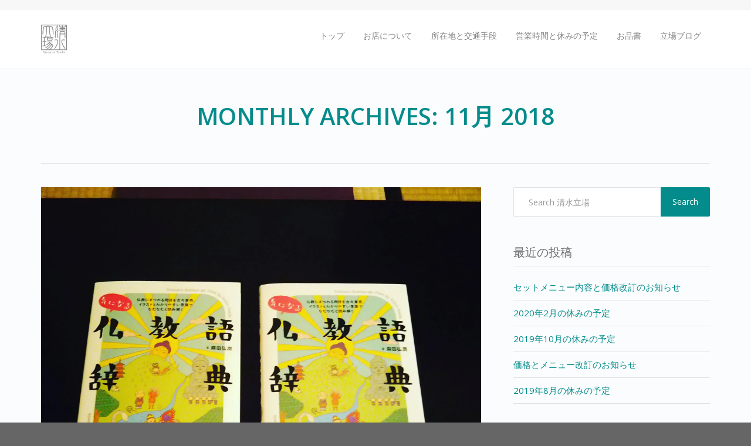

--- FILE ---
content_type: text/html; charset=UTF-8
request_url: https://kiyomizutateba.com/news/2018/11/
body_size: 8415
content:
<!DOCTYPE html>
<!--[if lt IE 7]>      <html class="no-js lt-ie9 lt-ie8 lt-ie7" lang="ja"> <![endif]-->
<!--[if IE 7]>         <html class="no-js lt-ie9 lt-ie8" lang="ja"> <![endif]-->
<!--[if IE 8]>         <html class="no-js lt-ie9" lang="ja"> <![endif]-->
<!--[if gt IE 8]><!--> <html class="no-js" lang="ja"> <!--<![endif]-->
<head>
  <meta charset="utf-8">
  <meta name="viewport" content="width=device-width, initial-scale=1.0">
  <link rel="alternate" type="application/rss+xml" title="清水立場 Feed" href="https://kiyomizutateba.com//feed/">
<title>2018年11月 &#8211; 清水立場</title>

<!-- All in One SEO Pack 2.3.14 by Michael Torbert of Semper Fi Web Design[-1,-1] -->
<meta name="robots" content="noindex,follow" />

<link rel="canonical" href="https://kiyomizutateba.com/news/2018/11/" />
<!-- /all in one seo pack -->
<link rel="alternate" type="application/rss+xml" title="清水立場 &raquo; フィード" href="https://kiyomizutateba.com/feed/" />
<link rel="alternate" type="application/rss+xml" title="清水立場 &raquo; コメントフィード" href="https://kiyomizutateba.com/comments/feed/" />
		<script type="text/javascript">
			window._wpemojiSettings = {"baseUrl":"https:\/\/s.w.org\/images\/core\/emoji\/72x72\/","ext":".png","source":{"concatemoji":"https:\/\/kiyomizutateba.com\/wp-includes\/js\/wp-emoji-release.min.js?ver=4.5.32"}};
			!function(e,o,t){var a,n,r;function i(e){var t=o.createElement("script");t.src=e,t.type="text/javascript",o.getElementsByTagName("head")[0].appendChild(t)}for(r=Array("simple","flag","unicode8","diversity"),t.supports={everything:!0,everythingExceptFlag:!0},n=0;n<r.length;n++)t.supports[r[n]]=function(e){var t,a,n=o.createElement("canvas"),r=n.getContext&&n.getContext("2d"),i=String.fromCharCode;if(!r||!r.fillText)return!1;switch(r.textBaseline="top",r.font="600 32px Arial",e){case"flag":return r.fillText(i(55356,56806,55356,56826),0,0),3e3<n.toDataURL().length;case"diversity":return r.fillText(i(55356,57221),0,0),a=(t=r.getImageData(16,16,1,1).data)[0]+","+t[1]+","+t[2]+","+t[3],r.fillText(i(55356,57221,55356,57343),0,0),a!=(t=r.getImageData(16,16,1,1).data)[0]+","+t[1]+","+t[2]+","+t[3];case"simple":return r.fillText(i(55357,56835),0,0),0!==r.getImageData(16,16,1,1).data[0];case"unicode8":return r.fillText(i(55356,57135),0,0),0!==r.getImageData(16,16,1,1).data[0]}return!1}(r[n]),t.supports.everything=t.supports.everything&&t.supports[r[n]],"flag"!==r[n]&&(t.supports.everythingExceptFlag=t.supports.everythingExceptFlag&&t.supports[r[n]]);t.supports.everythingExceptFlag=t.supports.everythingExceptFlag&&!t.supports.flag,t.DOMReady=!1,t.readyCallback=function(){t.DOMReady=!0},t.supports.everything||(a=function(){t.readyCallback()},o.addEventListener?(o.addEventListener("DOMContentLoaded",a,!1),e.addEventListener("load",a,!1)):(e.attachEvent("onload",a),o.attachEvent("onreadystatechange",function(){"complete"===o.readyState&&t.readyCallback()})),(a=t.source||{}).concatemoji?i(a.concatemoji):a.wpemoji&&a.twemoji&&(i(a.twemoji),i(a.wpemoji)))}(window,document,window._wpemojiSettings);
		</script>
		<style type="text/css">
img.wp-smiley,
img.emoji {
	display: inline !important;
	border: none !important;
	box-shadow: none !important;
	height: 1em !important;
	width: 1em !important;
	margin: 0 .07em !important;
	vertical-align: -0.1em !important;
	background: none !important;
	padding: 0 !important;
}
</style>
<link rel="stylesheet" href="https://kiyomizutateba.com/wp-content/plugins/bellevue-shortcodes/css/style.css?ver=1.1">
<link rel="stylesheet" href="https://kiyomizutateba.com/wp-content/uploads/formidable/css/formidablepro.css?ver=510628">
<link rel="stylesheet" href="//kiyomizutateba.com/wp-content/plugins/woocommerce/assets/css/woocommerce-layout.css?ver=2.5.5">
<link rel="stylesheet" href="//kiyomizutateba.com/wp-content/plugins/woocommerce/assets/css/woocommerce-smallscreen.css?ver=2.5.5" media="only screen and (max-width: 768px)">
<link rel="stylesheet" href="//kiyomizutateba.com/wp-content/plugins/woocommerce/assets/css/woocommerce.css?ver=2.5.5">
<link rel="stylesheet" href="https://kiyomizutateba.com/wp-content/plugins/masterslider/public/assets/css/masterslider.main.css?ver=2.29.0">
<link rel="stylesheet" href="https://kiyomizutateba.com/wp-content/uploads/masterslider/custom.css?ver=1.1">
<link rel="stylesheet" href="https://kiyomizutateba.com/wp-content/themes/bellevue/assets/css/bootstrap.min.css?ver=3.1.1">
<link rel="stylesheet" href="https://kiyomizutateba.com/wp-content/themes/bellevue/assets/css/vendor.css?ver=1.0">
<link rel="stylesheet" href="https://kiyomizutateba.com/wp-content/themes/bellevue/assets/css/app.css?ver=1">
<style id='roots_app-inline-css' type='text/css'>
/* Navigation Padding */
.navbar .navbar-nav {margin-top:19px} 
.navbar .navbar-toggle {top:19px} 
.themo_cart_icon {margin-top:31px}
</style>
<link rel="stylesheet" href="https://kiyomizutateba.com/wp-content/themes/bellevue/assets/css/responsive.css?ver=1">
<link rel="stylesheet" href="https://kiyomizutateba.com/wp-content/plugins/jetpack/css/jetpack.css?ver=4.0.7">
<script type='text/javascript' src='https://kiyomizutateba.com/wp-includes/js/jquery/jquery.js?ver=1.12.4'></script>
<script type='text/javascript' src='https://kiyomizutateba.com/wp-includes/js/jquery/jquery-migrate.min.js?ver=1.4.1'></script>
<script type='text/javascript' src='https://kiyomizutateba.com/wp-content/themes/bellevue/assets/js/vendor/vendor.js?ver=1.0'></script>
<link rel='https://api.w.org/' href='https://kiyomizutateba.com/wp-json/' />
<link rel="EditURI" type="application/rsd+xml" title="RSD" href="https://kiyomizutateba.com/xmlrpc.php?rsd" />
<link rel="wlwmanifest" type="application/wlwmanifest+xml" href="https://kiyomizutateba.com/wp-includes/wlwmanifest.xml" /> 
<meta name="generator" content="WordPress 4.5.32" />
<meta name="generator" content="WooCommerce 2.5.5" />
<script>var ms_grabbing_curosr='https://kiyomizutateba.com/wp-content/plugins/masterslider/public/assets/css/common/grabbing.cur',ms_grab_curosr='https://kiyomizutateba.com/wp-content/plugins/masterslider/public/assets/css/common/grab.cur';</script>
<meta name="generator" content="MasterSlider 2.29.0 - Responsive Touch Image Slider" />
    <script type="text/javascript">var ajaxurl = 'https://kiyomizutateba.com/wp-admin/admin-ajax.php';</script>
    
<link rel='dns-prefetch' href='//v0.wordpress.com'>
<link rel='dns-prefetch' href='//i0.wp.com'>
<link rel='dns-prefetch' href='//i1.wp.com'>
<link rel='dns-prefetch' href='//i2.wp.com'>
<style type='text/css'>img#wpstats{display:none}</style><!--[if lt IE 9]>
<script src="https://kiyomizutateba.com/wp-content/themes/bellevue/assets/js/vendor/html5shiv.min.js"></script>
<script src="https://kiyomizutateba.com/wp-content/themes/bellevue/assets/js/vendor/respond.min.js"></script>
<![endif]-->
		<style type="text/css">.recentcomments a{display:inline !important;padding:0 !important;margin:0 !important;}</style>
		
<!-- Theme Custom CSS outfall -->
<style>
/* Custom Color CSS #048c8c */ #main-flex-slider .slides h1,.accent,.light-text .btn-ghost:hover,.light-text .googlemap a,.light-text .pricing-column.highlight .btn-ghost:hover,.light-text .pricing-column.highlight .btn-standard,.navbar .navbar-nav .dropdown-menu li a:hover,.navbar .navbar-nav .dropdown-menu li.active a,.navbar .navbar-nav .dropdown-menu li.active a:hover,.page-title h1,.panel-title i,.pricing-column.highlight .btn-ghost:hover,.pricing-column.highlight .btn-standard,.pricing-cost,.simple-cta span,.team-member-social a .soc-icon:hover,a,.light-text .panel-body p a{color:#048c8c}.footer .widget-title:after,.navbar .navbar-nav>li.active>a:after,.navbar .navbar-nav>li.active>a:focus:after,.navbar .navbar-nav>li.active>a:hover:after,.navbar .navbar-nav>li>a:hover:after,.room-overlay,.section-header h2:after{background-color:#048c8c}.accordion .accordion-btn .btn-ghost:hover,.btn-ghost:hover,.btn-standard,.circle-lrg-icon i,.circle-lrg-icon span,.light-text .pricing-table .btn-ghost:hover,.pager li>a:hover,.pager li>span:hover,.pricing-column.highlight{background-color:#048c8c;border-color:#048c8c}.accordion .accordion-btn .btn-ghost,.btn-ghost,.circle-lrg-icon i:hover,.circle-lrg-icon span:hover,.light-text .pricing-table .btn-ghost,.rooms-filters a.current{color:#048c8c;border-color:#048c8c}.search-form input:focus,.widget select:focus,form input:focus,form select:focus,form textarea:focus{border-color:#048c8c!important}.circle-med-icon i,.circle-med-icon span,.frm_form_submit_style,.frm_form_submit_style:hover,.with_frm_style .frm_submit input[type=button],.with_frm_style .frm_submit input[type=button]:hover,.with_frm_style .frm_submit input[type=submit],.with_frm_style .frm_submit input[type=submit]:hover,.with_frm_style.frm_login_form input[type=submit],.with_frm_style.frm_login_form input[type=submit]:hover,form input[type=submit],form input[type=submit]:hover{background:#048c8c}.footer .tagcloud a:hover,.headhesive--clone .navbar-nav>li.active>a:after,.headhesive--clone .navbar-nav>li.active>a:focus:after,.headhesive--clone .navbar-nav>li.active>a:hover:after,.headhesive--clone .navbar-nav>li>a:hover:after,.search-submit,.search-submit:hover,.simple-conversion .with_frm_style input[type=submit],.simple-conversion .with_frm_style input[type=submit]:focus,.simple-conversion form input[type=submit],.simple-conversion form input[type=submit]:focus,.widget .tagcloud a:hover, .wpbs-form .wpbs-form-form .wpbs-form-submit, .wpbs-form .wpbs-form-form .wpbs-form-submit:hover, .wpbs-form .wpbs-form-form .wpbs-form-submit:active, .wpbs-form .wpbs-form-form .wpbs-form-submit:focus{background-color:#048c8c!important}.btn-cta{background-color:#025e73}body #booked-profile-page input[type=submit].button-primary,body table.booked-calendar input[type=submit].button-primary,body .booked-modal input[type=submit].button-primary,body table.booked-calendar .booked-appt-list .timeslot .timeslot-people button,body #booked-profile-page .booked-profile-appt-list .appt-block.approved .status-block{background:#025e73 !important}body #booked-profile-page input[type=submit].button-primary,body table.booked-calendar input[type=submit].button-primary,body .booked-modal input[type=submit].button-primary,body table.booked-calendar .booked-appt-list .timeslot .timeslot-people button{border-color:#025e73 !important}html .woocommerce button.button.alt,html .woocommerce input.button.alt,html .woocommerce #respond input#submit.alt,html .woocommerce #content input.button.alt,html .woocommerce-page button.button.alt,html .woocommerce-page input.button.alt,html .woocommerce-page #respond input#submit.alt,html .woocommerce-page #content input.button.althtml .woocommerce button.button,html .woocommerce input.button,html .woocommerce #respond input#submit,html .woocommerce #content input.button,html .woocommerce-page button.button,html .woocommerce-page input.button,html .woocommerce-page #respond input#submit,html .woocommerce-page #content input.button {background-color: #048c8c; color: #fff;}html .woocommerce a.button.alt, html .woocommerce-page a.button.alt, html .woocommerce a.button, html .woocommerce-page a.button{background-color: #048c8c; color: #fff;}html .woocommerce button.button:hover,html .woocommerce input.button:hover,html .woocommerce #respond input#submit:hover,html .woocommerce #content input.button:hover,html .woocommerce-page button.button:hover,html .woocommerce-page input.button:hover,html .woocommerce-page #respond input#submit:hover,html .woocommerce-page #content input.button:hover {background-color: #048c8c; color: #fff;}html .woocommerce a.button:hover,html .woocommerce-page a.button:hover{background-color: #048c8c; color: #fff;}.simple-conversion form input[type=submit],.simple-conversion .with_frm_style input[type=submit],.search-form input, .wpbs-form-form .wpbs-form-item input, .wpbs-form-form .wpbs-form-item select, .wpbs-form-form .wpbs-form-item textarea{border-radius:2px !important;}.nav-tabs > li > a {border-radius:2px 2px 0 0}.btn, .btn-cta, .btn-sm,.btn-group-sm > .btn, .btn-group-xs > .btn, .frm_forms form select,.frm_style_formidable-style.with_frm_style select, .pager li > a,.pager li > span, .form-control, #respond input[type=submit], body .booked-modal button, .woocommerce #respond input#submit, .woocommerce a.button, .woocommerce button.button, .woocommerce input.button, .woocommerce .woocommerce-message, .woocommerce .woocommerce-info, .woocommerce form.checkout_coupon,.woocommerce form.login, .woocommerce form.register, .woocommerce-checkout #payment div.payment_box, .panel, .panel-group .panel, .simple-conversion form input, .flex-direction-nav a, .search-form input, .search-submit, .search-form input, .widget select, .widget .tagcloud a, .alert, .progress, #scrollUp, .th-accent, .headhesive--clone.banner[data-transparent-header='true'] .th-accent{border-radius:2px;}.frm_forms form input[type=text], .frm_forms form input[type=email],.frm_forms form input[type=url], .frm_forms form input[type=password],.frm_forms form input[type=number], .frm_forms form input[type=tel],.frm_style_formidable-style.with_frm_style input[type=text],.frm_style_formidable-style.with_frm_style input[type=password],.frm_style_formidable-style.with_frm_style input[type=email],.frm_style_formidable-style.with_frm_style input[type=number],.frm_style_formidable-style.with_frm_style input[type=url],.frm_style_formidable-style.with_frm_style input[type=tel],.frm_style_formidable-style.with_frm_style input[type=file],.frm_style_formidable-style.with_frm_style input[type=search], .frm_forms form input, .frm_forms form textarea,.frm_style_formidable-style.with_frm_style textarea, form input[type=submit],.with_frm_style .frm_submit input[type=submit],.with_frm_style .frm_submit input[type=button],.frm_form_submit_style, .with_frm_style.frm_login_form input[type=submit], with_frm_style .frm_error_style,.with_frm_style .frm_message,.frm_success_style, .widget input[type=submit],.widget .frm_style_formidable-style.with_frm_style input[type=submit], .woocommerce form input[type=text], .woocommerce form input[type=password],.woocommerce form input[type=email], .woocommerce form input[type=number],.woocommerce form input[type=url], .woocommerce form input[type=tel],.woocommerce form input[type=file], .woocommerce form input[type=search], .woocommerce form textarea, .woocommerce form select,.woocommerce-cart select{-webkit-border-radius:2px; -moz-border-radius:2px; border-radius:2px;}.wpbs-form-form .wpbs-form-item .wpbs-form-submit{-webkit-border-radius:2px !important; -moz-border-radius:2px !important; border-radius:2px !important;}</style>
</head>


<body class="archive date  _masterslider _msp_version_2.29.0">
<!-- Preloader Start -->
<div id="loader-wrapper">
  <div id="loader"></div>
  <div class="loader-section section-left"></div>
  <div class="loader-section section-right"></div>
</div>
<!-- Preloader End -->



  
<header class="banner navbar navbar-default navbar-static-top " role="banner" >
    
                <!-- top navigation -->
                <div class="top-nav">
                    <div class="container">
                        <div class="row col-md-12">
                            <div class="top-nav-text">
                                                            </div>
                                                    </div>
                    </div>
                </div><!-- END top navigation -->
                	<div class="container">

        <div class="navbar-header">
            <button type="button" class="navbar-toggle" data-toggle="collapse" data-target=".navbar-collapse">
                <span class="sr-only">Toggle navigation</span>
                <span class="icon-bar"></span>
                <span class="icon-bar"></span>
                <span class="icon-bar"></span>
            </button>
            <div id="logo">
                <a href="https://kiyomizutateba.com/">
                   	                    <img class="logo-main logo-reg" src='https://i2.wp.com/kiyomizutateba.com/wp-content/uploads/2016/05/logo2.png?fit=44%2C50&#038;ssl=1' height='50' width='44'   alt="清水立場" />                    
				</a>
            </div>
        </div>

        
    	<nav class="collapse navbar-collapse bs-navbar-collapse" role="navigation">
      	<ul id="menu-primary-navigation" class="nav navbar-nav"><li class="menu-%e3%83%88%e3%83%83%e3%83%97"><a href="http://kiyomizutateba.com/#home">トップ</a></li>
<li class="menu-%e3%81%8a%e5%ba%97%e3%81%ab%e3%81%a4%e3%81%84%e3%81%a6"><a href="http://kiyomizutateba.com/#about">お店について</a></li>
<li class="menu-%e6%89%80%e5%9c%a8%e5%9c%b0%e3%81%a8%e4%ba%a4%e9%80%9a%e6%89%8b%e6%ae%b5"><a href="http://kiyomizutateba.com/#access">所在地と交通手段</a></li>
<li class="menu-%e5%96%b6%e6%a5%ad%e6%99%82%e9%96%93%e3%81%a8%e4%bc%91%e3%81%bf%e3%81%ae%e4%ba%88%e5%ae%9a"><a href="http://kiyomizutateba.com/#openandclose">営業時間と休みの予定</a></li>
<li class="menu-%e3%81%8a%e5%93%81%e6%9b%b8"><a href="http://kiyomizutateba.com/#menu">お品書</a></li>
<li class="menu-%e7%ab%8b%e5%a0%b4%e3%83%96%e3%83%ad%e3%82%b0"><a href="https://kiyomizutateba.com/news/">立場ブログ</a></li>
</ul>    	</nav>
	</div>
</header>  <div class="wrap" role="document">
  
    <div class="content">

        <div class="inner-container">
	
    
<div class="subheader"></div>    <div class="container">
        <div class="row">
            <section id="themo_default_layout" class="page-title centered">
                <h1>Monthly Archives: 11月 2018</h1>            </section>	
         </div>
    </div>
    
    
    <div class='container'><div class='row'>    
    <div class="main col-sm-8 " role="main">    
        
	<section id="themo_default_layout_content" class='standard-blog'>
	
	    
    <div class="row">
    	<div class="col-md-12">
			            
						            <div class="post-1611 post type-post status-publish format-standard has-post-thumbnail hentry category-48 category-kiyomizutateba">
				    		<a href="https://kiyomizutateba.com/news/kiyomizutatebainbukkyogojiten/">
			<img width="2744" height="2744" src="https://kiyomizutateba.com/wp-content/uploads/2016/05/Bukkyogojiten1.jpg" class="img-responsive wp-post-image" alt="Bukkyogojiten1" srcset="https://i0.wp.com/kiyomizutateba.com/wp-content/uploads/2016/05/Bukkyogojiten1.jpg?w=2744 2744w, https://i0.wp.com/kiyomizutateba.com/wp-content/uploads/2016/05/Bukkyogojiten1.jpg?resize=150%2C150 150w, https://i0.wp.com/kiyomizutateba.com/wp-content/uploads/2016/05/Bukkyogojiten1.jpg?resize=300%2C300 300w, https://i0.wp.com/kiyomizutateba.com/wp-content/uploads/2016/05/Bukkyogojiten1.jpg?resize=768%2C768 768w, https://i0.wp.com/kiyomizutateba.com/wp-content/uploads/2016/05/Bukkyogojiten1.jpg?resize=1024%2C1024 1024w, https://i0.wp.com/kiyomizutateba.com/wp-content/uploads/2016/05/Bukkyogojiten1.jpg?resize=180%2C180 180w, https://i0.wp.com/kiyomizutateba.com/wp-content/uploads/2016/05/Bukkyogojiten1.jpg?resize=600%2C600 600w, https://i0.wp.com/kiyomizutateba.com/wp-content/uploads/2016/05/Bukkyogojiten1.jpg?resize=50%2C50 50w, https://i0.wp.com/kiyomizutateba.com/wp-content/uploads/2016/05/Bukkyogojiten1.jpg?resize=900%2C900 900w, https://i0.wp.com/kiyomizutateba.com/wp-content/uploads/2016/05/Bukkyogojiten1.jpg?resize=255%2C255 255w, https://i0.wp.com/kiyomizutateba.com/wp-content/uploads/2016/05/Bukkyogojiten1.jpg?resize=80%2C80 80w, https://i0.wp.com/kiyomizutateba.com/wp-content/uploads/2016/05/Bukkyogojiten1.jpg?resize=40%2C40 40w, https://i0.wp.com/kiyomizutateba.com/wp-content/uploads/2016/05/Bukkyogojiten1.jpg?resize=60%2C60 60w, https://i0.wp.com/kiyomizutateba.com/wp-content/uploads/2016/05/Bukkyogojiten1.jpg?resize=480%2C480 480w, https://i0.wp.com/kiyomizutateba.com/wp-content/uploads/2016/05/Bukkyogojiten1.jpg?resize=500%2C500 500w, https://i0.wp.com/kiyomizutateba.com/wp-content/uploads/2016/05/Bukkyogojiten1.jpg?resize=750%2C750 750w, https://i0.wp.com/kiyomizutateba.com/wp-content/uploads/2016/05/Bukkyogojiten1.jpg?resize=360%2C360 360w, https://i0.wp.com/kiyomizutateba.com/wp-content/uploads/2016/05/Bukkyogojiten1.jpg?resize=380%2C380 380w, https://i0.wp.com/kiyomizutateba.com/wp-content/uploads/2016/05/Bukkyogojiten1.jpg?w=2280 2280w" sizes="(max-width: 1140px) 100vw, 1140px" />    	</a>
    <div class="post-inner">

        <h3 class="post-title"><a href="https://kiyomizutateba.com/news/kiyomizutatebainbukkyogojiten/">書籍『 気になる仏教語辞典 』に掲載頂きました。</a></h3>
    	<div class="post-meta">Posted by <a href="https://kiyomizutateba.com/news/author/kiyomizutateba/" title="kiyomizutateba の投稿" rel="author">kiyomizutateba</a> <span class="show-date">on <time class="published" datetime="2018-11-22T18:16:37+09:00">2018-11-22</time></span> <span class="is-sticky">| Featured</span> | <a href="https://kiyomizutateba.com/news/kiyomizutatebainbukkyogojiten/#respond">No Comments</a></div>
	            	<div class="entry-content post-excerpt">            
					<p>暮れの挨拶まで更新しないと思っていたブログ、久々の更新です。 &nbsp; 20 &hellip; <a href="https://kiyomizutateba.com/news/kiyomizutatebainbukkyogojiten/">Read More</a></p>
                </div>
				

</div>			</div>
        		

			
		</div><!-- /.col-md-12 -->                  	
    </div><!-- /.row -->

			</section>

	</div><!-- /.main -->    
        <aside class="sidebar side-right col-sm-4 " role="complementary">
	<section class="widget search-2 widget_search"><div class="widget-inner"><form role="search" method="get" class="search-form form-inline" action="https://kiyomizutateba.com/">
  <div class="input-group">
    <input type="search" value="" name="s" class="search-field form-control" placeholder="Search 清水立場">
    <label class="hide">Search for:</label>
    <span class="input-group-btn">
      <button type="submit" class="search-submit btn btn-default">Search</button>
    </span>
  </div>
</form></div></section>		<section class="widget recent-posts-2 widget_recent_entries"><div class="widget-inner">		<h3 class="widget-title">最近の投稿</h3>		<ul>
					<li>
				<a href="https://kiyomizutateba.com/news/menuandpricefrom20200907/">セットメニュー内容と価格改訂のお知らせ</a>
						</li>
					<li>
				<a href="https://kiyomizutateba.com/news/openandclose202002/">2020年2月の休みの予定</a>
						</li>
					<li>
				<a href="https://kiyomizutateba.com/news/openandclose201910/">2019年10月の休みの予定</a>
						</li>
					<li>
				<a href="https://kiyomizutateba.com/news/pricefrom20191001/">価格とメニュー改訂のお知らせ</a>
						</li>
					<li>
				<a href="https://kiyomizutateba.com/news/openandclose201908/">2019年8月の休みの予定</a>
						</li>
				</ul>
		</div></section>		<br />
<b>Warning</b>:  count(): Parameter must be an array or an object that implements Countable in <b>/home/lifeinkiyomizu/www/tateba/wp-includes/class-wp-comment-query.php</b> on line <b>405</b><br />
<section class="widget recent-comments-2 widget_recent_comments"><div class="widget-inner"><h3 class="widget-title">最近のコメント</h3><ul id="recentcomments"><li class="recentcomments"><a href="https://kiyomizutateba.com/news/aharddaysnight/#comment-21">鍾馗さんがやって来るヤァ!ヤァ!ヤァ!</a> に <span class="comment-author-link"><a href='http://kiyomizutateba.com/news/shokisanhasgoneuptotheroof/' rel='external nofollow' class='url'>鍾馗さんその後 &#8211; 清水立場</a></span> より</li></ul></div></section><section class="widget archives-2 widget_archive"><div class="widget-inner"><h3 class="widget-title">アーカイブ</h3>		<ul>
			<li><a href='https://kiyomizutateba.com/news/2020/08/'>2020年8月</a></li>
	<li><a href='https://kiyomizutateba.com/news/2020/02/'>2020年2月</a></li>
	<li><a href='https://kiyomizutateba.com/news/2019/10/'>2019年10月</a></li>
	<li><a href='https://kiyomizutateba.com/news/2019/07/'>2019年7月</a></li>
	<li><a href='https://kiyomizutateba.com/news/2019/03/'>2019年3月</a></li>
	<li><a href='https://kiyomizutateba.com/news/2019/02/'>2019年2月</a></li>
	<li><a href='https://kiyomizutateba.com/news/2018/12/'>2018年12月</a></li>
	<li><a href='https://kiyomizutateba.com/news/2018/11/'>2018年11月</a></li>
	<li><a href='https://kiyomizutateba.com/news/2018/09/'>2018年9月</a></li>
	<li><a href='https://kiyomizutateba.com/news/2018/08/'>2018年8月</a></li>
	<li><a href='https://kiyomizutateba.com/news/2018/06/'>2018年6月</a></li>
	<li><a href='https://kiyomizutateba.com/news/2018/03/'>2018年3月</a></li>
	<li><a href='https://kiyomizutateba.com/news/2018/01/'>2018年1月</a></li>
	<li><a href='https://kiyomizutateba.com/news/2017/12/'>2017年12月</a></li>
	<li><a href='https://kiyomizutateba.com/news/2017/11/'>2017年11月</a></li>
	<li><a href='https://kiyomizutateba.com/news/2017/08/'>2017年8月</a></li>
	<li><a href='https://kiyomizutateba.com/news/2017/07/'>2017年7月</a></li>
	<li><a href='https://kiyomizutateba.com/news/2017/06/'>2017年6月</a></li>
	<li><a href='https://kiyomizutateba.com/news/2017/05/'>2017年5月</a></li>
	<li><a href='https://kiyomizutateba.com/news/2017/04/'>2017年4月</a></li>
	<li><a href='https://kiyomizutateba.com/news/2017/03/'>2017年3月</a></li>
	<li><a href='https://kiyomizutateba.com/news/2017/02/'>2017年2月</a></li>
	<li><a href='https://kiyomizutateba.com/news/2017/01/'>2017年1月</a></li>
	<li><a href='https://kiyomizutateba.com/news/2016/12/'>2016年12月</a></li>
	<li><a href='https://kiyomizutateba.com/news/2016/11/'>2016年11月</a></li>
	<li><a href='https://kiyomizutateba.com/news/2016/10/'>2016年10月</a></li>
	<li><a href='https://kiyomizutateba.com/news/2016/09/'>2016年9月</a></li>
	<li><a href='https://kiyomizutateba.com/news/2016/08/'>2016年8月</a></li>
	<li><a href='https://kiyomizutateba.com/news/2016/07/'>2016年7月</a></li>
	<li><a href='https://kiyomizutateba.com/news/2016/06/'>2016年6月</a></li>
	<li><a href='https://kiyomizutateba.com/news/2016/05/'>2016年5月</a></li>
		</ul>
		</div></section><section class="widget categories-2 widget_categories"><div class="widget-inner"><h3 class="widget-title">カテゴリー</h3>		<ul>
	<li class="cat-item cat-item-48"><a href="https://kiyomizutateba.com/news/category/%e3%81%9d%e3%81%ae%e4%bb%96%e3%82%82%e3%82%8d%e3%82%82%e3%82%8d/" >その他もろもろ</a>
</li>
	<li class="cat-item cat-item-49"><a href="https://kiyomizutateba.com/news/category/%e3%83%8f%e3%82%bf%e3%82%b1the%e3%83%92%e3%82%ac%e3%82%b7%e3%83%a4%e3%83%9e/" >ハタケTHEヒガシヤマ</a>
</li>
	<li class="cat-item cat-item-47"><a href="https://kiyomizutateba.com/news/category/%e4%bc%91%e3%81%bf%e3%81%ae%e4%ba%88%e5%ae%9a/" >休みの予定</a>
</li>
	<li class="cat-item cat-item-43"><a href="https://kiyomizutateba.com/news/category/kiyomizutateba/" >店のこと</a>
</li>
	<li class="cat-item cat-item-45"><a href="https://kiyomizutateba.com/news/category/books/" >本のこと</a>
</li>
		</ul>
</div></section><section class="widget meta-2 widget_meta"><div class="widget-inner"><h3 class="widget-title">メタ情報</h3>			<ul>
						<li><a href="https://kiyomizutateba.com/wp-login.php">ログイン</a></li>
			<li><a href="https://kiyomizutateba.com/feed/">投稿の <abbr title="Really Simple Syndication">RSS</abbr></a></li>
			<li><a href="https://kiyomizutateba.com/comments/feed/">コメントの <abbr title="Really Simple Syndication">RSS</abbr></a></li>
			<li><a href="https://ja.wordpress.org/" title="Powered by WordPress, state-of-the-art semantic personal publishing platform.">WordPress.org</a></li>			</ul>
			</div></section><section class="widget frm_show_form-1 widget_frm_show_form"><div class="widget-inner"><div class="frm_form_widget"><h3 class="widget-title">Info Pack Request</h3><div class="frm_forms  with_frm_style frm_style_formidable-style-2" id="frm_form_9_container">
<form enctype="multipart/form-data" method="post" class="frm-show-form " id="form_2ssykv22" >
<div class="frm_form_fields ">
<fieldset>

<input type="hidden" name="frm_action" value="create" />
<input type="hidden" name="form_id" value="9" />
<input type="hidden" name="frm_hide_fields_9" id="frm_hide_fields_9" value="" />
<input type="hidden" name="form_key" value="2ssykv22" />
<input type="hidden" name="item_meta[0]" value="" />
<input type="hidden" id="frm_submit_entry_9" name="frm_submit_entry_9" value="59a28e64d7" /><input type="hidden" name="_wp_http_referer" value="/news/2018/11/" />
<div id="frm_field_41_container" class="frm_form_field form-field  frm_required_field frm_none_container">
    <label for="field_3asv293" class="frm_primary_label">Email Address
        <span class="frm_required">*</span>
    </label>
    <input type="text" id="field_3asv293" name="item_meta[41]" value=""  placeholder="Email Address" data-reqmsg="This field cannot be blank."  />

    
    
</div>
<input type="hidden" name="item_key" value="" />
<div class="frm_submit">

<input type="submit" value="Email Me"  />
<img class="frm_ajax_loading" src="https://kiyomizutateba.com/wp-content/plugins/formidable/images/ajax_loader.gif" alt="Sending" style="visibility:hidden;" />

</div></fieldset>
</div>
</form>
</div>
</div></div></section>
				<section class="widget widget-th-contact-info">
			<div class="widget-inner">
									<h3 class="widget-title">Get in touch</h3>
								<div class="th-contact-info-widget">
									</div>
			</div>
		</section>

		    </aside><!-- /.sidebar -->
               
    
    </div><!-- /.container --></div><!-- /.row --></div><!-- /.inner-container -->
    </div><!-- /.content -->
  </div><!-- /.wrap -->

  
<div class="prefooter"></div>

<footer class="footer" role="contentinfo">
	<div class="container">
			    </div>
    <div class="footer-btm-bar">        
        <div class="container">    
            <div class="footer-copyright row">
                <div class="col-xs-12">
                    <p><span class='footer_copy'>© 2016 Kiyomizu Tateba All Rights Reserved. Kyoto, Japan</span>  </p>
                </div>
            </div>
        </div>
    </div>
</footer>

    
	<div style="display:none">
	</div>
<script type='text/javascript' src='https://kiyomizutateba.com/wp-content/plugins/bellevue-shortcodes/js/init.js?ver=1.1'></script>
<script type='text/javascript' src='https://kiyomizutateba.com/wp-content/plugins/jetpack/modules/photon/photon.js?ver=20130122'></script>
<script type='text/javascript' src='https://maps.googleapis.com/maps/api/js?sensor=false&#038;ver=1.0.3'></script>
<script type='text/javascript'>
/* <![CDATA[ */
var wc_add_to_cart_params = {"ajax_url":"\/wp-admin\/admin-ajax.php","wc_ajax_url":"\/news\/2018\/11\/?wc-ajax=%%endpoint%%","i18n_view_cart":"\u30ab\u30fc\u30c8\u3092\u898b\u308b","cart_url":"","is_cart":"","cart_redirect_after_add":"no"};
/* ]]> */
</script>
<script type='text/javascript' src='//kiyomizutateba.com/wp-content/plugins/woocommerce/assets/js/frontend/add-to-cart.min.js?ver=2.5.5'></script>
<script type='text/javascript' src='//kiyomizutateba.com/wp-content/plugins/woocommerce/assets/js/jquery-blockui/jquery.blockUI.min.js?ver=2.70'></script>
<script type='text/javascript'>
/* <![CDATA[ */
var woocommerce_params = {"ajax_url":"\/wp-admin\/admin-ajax.php","wc_ajax_url":"\/news\/2018\/11\/?wc-ajax=%%endpoint%%"};
/* ]]> */
</script>
<script type='text/javascript' src='//kiyomizutateba.com/wp-content/plugins/woocommerce/assets/js/frontend/woocommerce.min.js?ver=2.5.5'></script>
<script type='text/javascript' src='//kiyomizutateba.com/wp-content/plugins/woocommerce/assets/js/jquery-cookie/jquery.cookie.min.js?ver=1.4.1'></script>
<script type='text/javascript'>
/* <![CDATA[ */
var wc_cart_fragments_params = {"ajax_url":"\/wp-admin\/admin-ajax.php","wc_ajax_url":"\/news\/2018\/11\/?wc-ajax=%%endpoint%%","fragment_name":"wc_fragments"};
/* ]]> */
</script>
<script type='text/javascript' src='//kiyomizutateba.com/wp-content/plugins/woocommerce/assets/js/frontend/cart-fragments.min.js?ver=2.5.5'></script>
<script type='text/javascript' src='https://s0.wp.com/wp-content/js/devicepx-jetpack.js?ver=202604'></script>
<script type='text/javascript' src='https://secure.gravatar.com/js/gprofiles.js?ver=2026Janaa'></script>
<script type='text/javascript'>
/* <![CDATA[ */
var WPGroHo = {"my_hash":""};
/* ]]> */
</script>
<script type='text/javascript' src='https://kiyomizutateba.com/wp-content/plugins/jetpack/modules/wpgroho.js?ver=4.5.32'></script>
<script type='text/javascript' src='https://kiyomizutateba.com/wp-content/themes/bellevue/assets/js/vendor/vendor_footer.js?ver=1.0'></script>
<script type='text/javascript' src='https://kiyomizutateba.com/wp-content/themes/bellevue/assets/js/main.js?ver=1.1'></script>
<script type='text/javascript' src='https://kiyomizutateba.com/wp-content/themes/bellevue/assets/js/vendor/headhesive.min.js?ver=1.1.1'></script>
<script type='text/javascript' src='https://kiyomizutateba.com/wp-content/themes/bellevue/assets/js/vendor/jquery.nicescroll.min.js?ver=3.5.4'></script>
<script type='text/javascript' src='https://kiyomizutateba.com/wp-includes/js/wp-embed.min.js?ver=4.5.32'></script>
<script type='text/javascript' src='https://kiyomizutateba.com/wp-content/plugins/formidable/js/jquery/jquery.placeholder.js?ver=2.0.7'></script>
<script type='text/javascript'>
/* <![CDATA[ */
var frm_js = {"ajax_url":"https:\/\/kiyomizutateba.com\/wp-admin\/admin-ajax.php","images_url":"https:\/\/kiyomizutateba.com\/wp-content\/plugins\/formidable\/images","loading":"Loading\u2026","remove":"Remove","offset":"4","nonce":"517f5a29da","id":"ID"};
/* ]]> */
</script>
<script type='text/javascript' src='https://kiyomizutateba.com/wp-content/plugins/formidable/js/formidable.min.js?ver=2.01.01'></script>
<script type='text/javascript' src='https://stats.wp.com/e-202604.js' async defer></script>
<script type='text/javascript'>
	_stq = window._stq || [];
	_stq.push([ 'view', {v:'ext',j:'1:4.0.7',blog:'105797418',post:'0',tz:'9',srv:'kiyomizutateba.com'} ]);
	_stq.push([ 'clickTrackerInit', '105797418', '0' ]);
</script>



</body>
</html>


--- FILE ---
content_type: text/css
request_url: https://kiyomizutateba.com/wp-content/themes/bellevue/assets/css/app.css?ver=1
body_size: 21724
content:

/*

Contents

- Base
- Header
- General
- Primary Content
- Parallax
- Audio, Video, Media
- Typography
- Buttons
- Forms
- Blog
- Rooms
- Booked Plugin
- WooCommerce Plugin
- Accordion Meta Box
- Booked Calendar Meta Box
- Brands Meta Box
- Call To Action Meta Box
- Conversion Form Meta Box
- FAQ Meta Box
- Features Meta Box
- Map Meta Box
- Pricing Plans Meta Box
- Service Blocks Meta Box
- Service Blocks Split Meta Box
- Showcase Meta Box
- Slider Meta Box
- Team Meta Box
- Testimonials Meta Box
- Thumbnail Slider Meta Box
- Tour Meta Box
- Widgets
- Sidebar
- Footer
- Shortcodes
- ScrollUp
- Headhesive (sticky header)
- Misc

*/


/* ==========================================================================
   Base
   ========================================================================== */
   
@import url(//fonts.googleapis.com/css?family=Open+Sans:300,400,600,700,300italic,400italic,600italic,700italic);

body {
	background:#666;
	font-family:"Open Sans", "Helvetica Neue", Helvetica, Arial, sans-serif;
	color:#5c5c5c;
}

#boxed {margin:0 auto}

.glyphicons, .halflings, .filetype, .social {
    position:relative;
    top:1px;
    display:inline-block;
    -webkit-font-smoothing:antialiased;
    font-style:normal;
    font-weight:normal;
    line-height:1;
}
.glyphicons {font-family:'Glyphicons Regular'}
.halflings {font-family:'Glyphicons Halflings Regular'}
.filetype {font-family:'Glyphicons Filetypes Regular'}
.social {font-family:'Glyphicons Social Regular'}

@font-face {
    font-family: "themovation-icons";
    src:url("../fonts/themovation-icons.eot");
    src:url("../fonts/themovation-icons.eot?#iefix") format("embedded-opentype"),
    url("../fonts/themovation-icons.woff") format("woff"),
    url("../fonts/themovation-icons.ttf") format("truetype"),
    url("../fonts/themovation-icons.svg#themovation-icons") format("svg");
    font-weight: normal;
    font-style: normal;
}
.th-icon:before {
    font-family: "themovation-icons" !important;
    font-style: normal !important;
    font-weight: normal !important;
    font-variant: normal !important;
    text-transform: none !important;
    speak: none;
    line-height: 1;
    -webkit-font-smoothing: antialiased;
    -moz-osx-font-smoothing: grayscale;
}
.th-i-prev:before {content:"a"}
.th-i-gallery:before {content:"b"}
.th-i-next:before {content:"c"}
.th-i-up:before {content:"d"}
.th-i-down:before {content:"e"}
.th-i-cart:before {content:"f"}
.th-i-card:before {content:"g";}
.th-i-card2:before {content:"h";}
.th-i-card, .th-i-card2{font-size:24px}
.th-i-cart2:before {content:"i"}
.th-i-cart3:before {content:"j"}


/* Responsive Images */

img {
    max-width:100%;
    height:auto !important;
}

/* =============================================================================
   Header
   ========================================================================== */

.banner {
    z-index:20;
    /*border: 1px solid transparent; */
}

.navbar {
    background-color:#fff;
    margin-bottom:0;
}

#logo {
	float:left;
	display:block;
    margin:25px 0;
}
#logo .logo-trans {display:none}

.navbar .navbar-nav {
    float:right;
    text-align:right;
    margin:12px 0 0 0;
}

.navbar .navbar-nav > li > a {
	position:relative;
	color:#828282;
	font-size:14px;
	font-weight:400;
	padding:15px 0;
	margin:0 15px;
	-webkit-transition:all 0.1s linear;
	-moz-transition:all 0.1s linear;
	transition:all 0.1s linear;
}

.navbar .navbar-nav > li > a:after {
	position:absolute;
	bottom:7px;
	left:50%;
	content:'';
	width:10px;
	height:0px;
	margin-left:-5px;
	background-color:#fff;
	-webkit-transition:all 0.1s linear;
	-moz-transition:all 0.1s linear;
	transition:all 0.1s linear;
}

.navbar .navbar-nav > li > a:hover {color:#828282}

.navbar .navbar-nav > li > a:hover:after,
.navbar .navbar-nav > li.active > a:after,
.navbar .navbar-nav > li.active > a:hover:after,
.navbar .navbar-nav > li.active > a:focus:after {
	left:50%;
	content:'';
	width:20px;
	height:2px;
	margin-left:-10px;
	background-color:#1e8190;
}


.navbar-nav > li + li {margin-left:2px}
.navbar .navbar-nav > li.active > a,
.navbar .navbar-nav > li.active > a:hover,
.navbar .navbar-nav > li.active > a:focus {
	color:#828282;
	background-color:transparent;
}
.navbar .navbar-nav .dropdown-menu {
	background-color:#353c40;
	border-radius:0 !important;
}

.navbar .navbar-nav .dropdown-menu li a {
	position:relative;
    font-size:14px;
}

.navbar .navbar-nav .dropdown-menu li.active a {
	background-color:transparent;
	color:#1e8190;
}

.navbar .navbar-nav .dropdown-menu li a:hover,
.navbar .navbar-nav .dropdown-menu li.active a:hover {
	color:#1e8190;
	background-color:transparent;
}

.dropdown-menu > li > a:hover,
.dropdown-menu > li > a:focus {background-color:transparent !important}

.navbar-collapse {max-height:none}
.navbar-collapse ul {margin-bottom:10px}


/* Top Navigation */

.top-nav {
    background:rgba(0,0,0,0.03);
    padding:8px 0;
    /* border-bottom:1px solid rgba(0,0,0,0.05); */
}

.top-nav-text {float:left}

.top-nav-icon-blocks {float:right}

.top-nav-icon-blocks .icon-block {
    display:inline-block;
    padding: 0 10px;
    text-align: right;
}

.top-nav-icon-blocks .icon-block:last-child {
    padding: 0 0 0 10px;
}

.top-nav-icon-blocks .icon-block a:hover {
    text-decoration: none;
}
.top-nav-icon-blocks .icon-block i {
    padding-right: 6px;
    /*    vertical-align: -1px; */
}

.top-nav-icon-blocks .icon-block p, .top-nav-icon-blocks .icon-block a,
.top-nav-text p, .top-nav-text a {
    font-size: 12px;
    line-height: 150%;
    margin: 0;
    color: #828282;
}

.top-nav-icon-blocks .icon-block .glyphicons {
    font-size:14px;
}


/* Transparent Header */

.banner[data-transparent-header="true"] {
	width:100%;
	top:0;
	left:0;
	position:absolute;
	overflow:visible !important;
	z-index:9998;	
	background-color:transparent;
	box-shadow:none;
	-webkit-box-shadow:none;
	-moz-box-shadow:none;
	-o-box-shadow:none;
	border-bottom:0;
}

.boxed-mode .banner[data-transparent-header="true"] {
	left:0; right:0; margin:0 auto;
}

.banner[data-transparent-header="true"] #logo .logo-trans {display:inline}
.banner[data-transparent-header="true"] #logo .logo-main {display:none} 

.banner[data-transparent-header="true"] .navbar-nav > li > a,
.banner[data-transparent-header="true"] .navbar-nav > li.active > a {color:#fff}
.banner[data-transparent-header="true"] .navbar-nav > li > a:hover,
.banner[data-transparent-header="true"] .navbar-nav > li.active > a:hover {color:#fff}

.banner[data-transparent-header="true"] .navbar-nav > li > a:hover:after,
.banner[data-transparent-header="true"] .navbar-nav > li.active > a:after,
.banner[data-transparent-header="true"] .navbar-nav > li.active > a:hover:after,
.banner[data-transparent-header="true"] .navbar-nav > li.active > a:focus:after {background-color:#fff}

.banner[data-transparent-header="true"] .top-nav-icon-blocks .icon-block p,
.banner[data-transparent-header="true"] .top-nav-icon-blocks .icon-block a,
.banner[data-transparent-header="true"] .top-nav-text p,
.banner[data-transparent-header="true"] .top-nav-text a {color:#fff}

.banner[data-transparent-header="true"] .top-nav {background: rgba(255,255,255,0.1)}

 
/* ==========================================================================
   General
   ========================================================================== */

.subheader, .prefooter {
	background:#f6f6f6;
	height:60px;
	display:none;
}
.subheader {border-bottom:1px solid #e6e6e6}
.prefooter {border-top:1px solid #e6e6e6}

.inner-container {background:#fbfcfd}

.page-title {margin:0 15px}

body.blog .page-title, body.single .page-title,
body.search .page-title, body.archive .page-title,
body.error404 .page-title {border-bottom:1px solid #e6e6e6}

.page-title.centered {padding:60px 15%}
.page-title.left {padding:60px 30% 60px 0}
.page-title.right {
	padding:60px 0 60px 30%;
	text-align:right;
}

.page-title .header-icon {
    font-size:28px;
    margin-bottom:20px;
    color:#a3a3a3;
}
.light-text .page-title .header-icon {color:rgba(255,255,255,0.5)}

.page-title h1 {
	margin:0;
	color:#1e8190;
}

.page-title h4 {
	font-size:18px;
	font-weight:400;
	line-height:150%;	
	margin:0;
	padding:10px 0 0;
}

.light-text .page-title h1 {color:#fff}

.full-header-img {
	background:#f2f3f7;
	background-size:cover;
	background-attachment:fixed;
}
.preloader .page-title {border-bottom:0}

.page-title .page-title-button {margin:30px 0 0}

.page-title .btn-standard, 
.page-title .btn-ghost,
.page-title .a2c-btn a.button {font-size:18px}

.page-title .th-btn {
    margin-top:5px;
    margin-bottom:5px;
}

.page-title.left .th-btn {margin-right:8px}
.page-title.left .th-btn + .th-btn {margin-right:0}

.page-title.centered .th-btn {
    margin-left:4px;
    margin-right:4px;
}

.page-title.right .th-btn + .th-btn {margin-left:8px}

.light-text, .light-text h1, .light-text h2,
.light-text h3, .light-text h4, .light-text h5,
.light-text h6, .light-text p, .light-text ul,
.light-text ul li, .light-text ol, .light-text ol li,
.light-text dl, .light-text dl dt, .light-text i,
.light-text i.accent {color:#fff}

.light-text a {color:rgba(255, 255, 255, 0.85)}
.light-text a:hover {color:#fff}

.light-text .btn-ghost,
.light-text .a2c-ghost.woocommerce a.button {
	border-color:#fff;
	color:#fff;
}
.light-text .btn-ghost:hover,
.light-text .a2c-ghost.woocommerce a.button:hover {
    color:#1e8190;
	border-color:#fff;
	background-color:#fff;
    opacity:1;
}
.light-text .btn-cta,
.light-text .btn-standard {color:#fff}

.light-text .circle-med-icon i {
	background-color:rgba(255, 255, 255, 0.5);
	color:rgba(0, 0, 0, 0.6);
}
.light-text .circle-med-icon i:hover {
	background-color:#fff;
	color:rgba(0, 0, 0, 0.7);
}

.light-text .team-member-social a .soc-icon {
	color:#fff;
	opacity:0.6;
}
.light-text .team-member-social a .soc-icon:hover {
	color:#fff;
	opacity:0.9;
}

.centered {text-align:center}

.no-border {border:0 !important}

.extra-padding {
	padding-top:40px;
	padding-bottom:40px;
}

.xs-icon {font-size:18px}

.sm-icon {font-size:24px}

.med-icon {font-size:32px}

.lrg-icon {font-size:52px}

.xl-icon {font-size:72px}

.circle {
	-webkit-border-radius: 50em !important;
	-moz-border-radius: 50em !important;
	border-radius: 50em !important;
}

.accent {color:#1e8190}

.invert {
	background-color:#bfbfbf;
	color:#fff;
}

.circle-med-icon span,
.circle-med-icon i,
.circle-lrg-icon span,
.circle-lrg-icon i {
	-webkit-border-radius: 50em !important;
	-moz-border-radius: 50em !important;
	border-radius: 50em !important;	
	line-height:100%;
	text-align:center;
	display: inline-block;
	vertical-align:top !important;
	-webkit-transition:all 0.25s linear;
	-moz-transition:all 0.25s linear;
	transition:all 0.25s linear;
}

.circle-med-icon span,
.circle-med-icon i {
	background-color:#1e8190;	
	color:#fff;	
	font-size:22px;
	padding:22px;		
}

.circle-lrg-icon span,
.circle-lrg-icon i {
	color:#fff;	
	font-size:52px;
	padding:48px;
	background-color:#1e8190;	
	border:4px solid #1e8190;
}
.circle-lrg-icon span:hover,
.circle-lrg-icon i:hover {
	background-color:transparent;
	color:#1e8190;
	border:4px solid #1e8190;	
}

.light-text .circle-lrg-icon span:hover,
.light-text .circle-lrg-icon i:hover {
	color:#fff;
	border-color:#fff;
}


/* Flexible iFrame */

.flexible-container {
    position:relative;
    padding-bottom:56.25%;
    padding-top:30px;
    height:0;
    overflow:hidden;
}
.flexible-container iframe,   
.flexible-container object,  
.flexible-container embed {
    position:absolute;
    top:0;
    left:0;
    width:100%;
    height:100%;
}


/* Page Comments */

body.page .comment-respond {margin-bottom:50px}


/* Misc */

.float-left {float:left}
.float-right {float:right}


/* ==========================================================================
   Primary Content
   ========================================================================== */

.section-header {margin-bottom:30px}
.section-header.left {text-align:left}
.section-header.centered {text-align:center}
.section-header.right {text-align:right}

.section-header .header-icon {
    font-size:26px;
    margin-bottom:20px;
    color:#a3a3a3;
}
.light-text .section-header .header-icon {color:rgba(255,255,255,0.5)}

.section-header h2 {
	position:relative;
	padding-bottom:16px;
	margin:0 0 30px;
}
.section-header h2:after {
	position:absolute;
	bottom:0;
	left:50%;
	content:'';
	width:70px;
	height:2px;
	margin-left:-35px;
	background-color:#1e8190;
}
.light-text .section-header h2:after {background-color:rgba(255,255,255,0.5)}

.section-header.left h2:after {
	left:0;
	margin-left:0;
}
.section-header.right h2:after {
	left:auto;
	right:0;
	margin-left:0;
}

.content-editor, .error-404 {
	padding-top:40px;
	padding-bottom:40px;
}

.meta-border {
	margin:0 auto;
	border-bottom:1px solid #e6e6e6;
}

.standard-blog .page {padding-top:45px}
.standard-blog .page:first-child {padding-top:0}
.standard-blog .page .post-title {margin-top:0}


/* ==========================================================================
   Parallax
   ========================================================================== */

.loading {background: url('../images/ico_loading.gif') no-repeat center center}
.loaded {
	opacity:1;
	-webkit-transition:opacity 0.3s ease-out;
	-moz-transition:opacity 0.3s ease-out;
	transition:opacity 0.3s ease-out;
}
#preload {
	width:1px;
	height:1px;
	overflow:hidden;
	position:absolute;
	top:0;
	left:0;
}
.parallax-bg {
    background-position:50% 0;
	background-repeat:no-repeat;
	background-attachment:fixed;
	background-size:cover;
	height:100%;
	width:100%;
}
.preloader > section.parallax-bg, .preloader > section.full-header-img {opacity:0}
.loaded > section.parallax-bg, .loaded > section.full-header-img {opacity:1}


/* ==========================================================================
   Audio, Video, Media
   ========================================================================== */
   
.video-container, .wp-hosted-video {
    position:relative;
    padding-bottom:56.25%;
	height:0;
	overflow:hidden;
}
.video-container {padding-top:30px}
 
.video-container iframe,
.video-container object,
.video-container embed,
.wp-hosted-video iframe,
.wp-hosted-video object,
.wp-hosted-video embed {
    position:absolute;
    top:0;
    left:0;
    width:100%;
    height:100%;
}

audio,
canvas,
video {display:inline-block}

audio:not([controls]) {
	display:none;
	height:0;
}

embed,
iframe,
object,
video {max-width:100%}

.wp-video-shortcode .mejs-controls, 
.wp-audio-shortcode .mejs-controls {background:#1d1d1d !important}


/* ==========================================================================
   Typography
   ========================================================================== */

h1, h2, h3, h4, h5, h6 {
	font-family:"Open Sans", "Helvetica Neue", Helvetica, Arial, sans-serif;
	font-weight:600;
	color:#515151;
	-webkit-font-smoothing:antialiased;
}

h1 a:hover, h2 a:hover, h3 a:hover, h4 a:hover, h5 a:hover, h6 a:hover {text-decoration:none}

h1 {
	font-size:36px;
	line-height:40px;
}

h2 {
	font-size:28px;
	margin-bottom:15px;
}

h3 {font-size:22px}

h4 {font-size:20px}

h5 {font-size:18px}

h6 {font-size:16px}

p, li {
    font-size:15px;
    line-height:185%;
}

p {
	font-family:"Open Sans", "Helvetica Neue", Helvetica, Arial, sans-serif;
	font-weight:normal;
	color:#5c5c5c;
	-webkit-font-smoothing:antialiased;
}

a {
	color:#1e8190;
	-webkit-transition:all 0.2s ease-in-out;
	-moz-transition:all 0.2s ease-in-out;
	transition:all 0.2s ease-in-out;
}
a:hover {color:#5c5c5c}


/* ==========================================================================
   Buttons
   ========================================================================== */

.btn {
	padding:10px 45px;
    border-radius:50px;
	-webkit-transition: all 0.2s linear;
	-moz-transition: all 0.2s linear;
	transition: all 0.2s linear;
}

.btn-standard {
	color:#fff;
	background-color:#1e8190;
	border-color:#1e8190;
}
.btn-standard:hover {
	color:#fff;
	opacity:0.85;
}

.btn-ghost {
	color:#1e8190;
	background-color:transparent;
	border-color:#1e8190;
}
.btn-ghost:hover {
	color:#fff;
	background-color:#1e8190;
	border-color:#1e8190;
}

.btn-cta {
	display:inline-block;
	background-color:#f96d64;
	padding:14px 60px;
	font-size:18px;
	font-weight:600;
	text-transform:uppercase;
	color:#fff;
	white-space:nowrap;
	border:0;
	border-bottom:3px solid rgba(0, 0, 0, 0.15);
    border-radius:50px;
}
.btn-cta:hover {
	text-decoration:none;
	color:#fff;
	opacity:0.85;
}

.btn:active,
.btn.active {
	background-image:none;
	outline:0;
	box-shadow:0 0 0;
}

.th-btn.btn-image img {
    max-height:50px;
}

.content-editor .btn, .content-editor .th-btn,
.service-split .btn, .service-split .th-btn {
	margin-top:10px;
	margin-bottom:25px;
}


/* Bootstrap Buttons */

.btn-lg, .btn-large,
.btn-group-lg > .btn,
.btn-group-large > .btn {font-size:18px}

.btn-sm,
.btn-group-sm > .btn {
	padding:8px 20px;
	font-size:12px;
	line-height:1.5;
    border-radius:50px;
}
.btn-xs,
.btn-group-xs > .btn {
	padding:3px 8px;
	font-size:12px;
	line-height:1.5;
    border-radius:50px;
}

.btn.dropdown-toggle, .btn-group .btn,
#main-flex-slider .btn.dropdown-toggle,
#main-flex-slider .dropdown-menu li a {margin-bottom:0}

.btn-group .dropdown-menu li a {text-align:left}

.navbar-toggle {
    border:0;
    padding:10px 0;
}
.navbar-default .navbar-toggle:hover,
.navbar-default .navbar-toggle:focus {background-color:transparent}

.light-text .btn-default,
.light-text .btn-default i,
.light-text .btn-default:hover,
.light-text .btn-default i:hover {color:#333}


/* ==========================================================================
   Forms
   ========================================================================== */

/* General */

form input, .frm_forms form label, .with_frm_style label.frm_primary_label,
.with_frm_style.frm_login_form label, .frm_forms form input,
.frm_forms form textarea, .with_frm_style input[type=text],
.with_frm_style input[type=password], .with_frm_style input[type=email],
.with_frm_style input[type=number], .with_frm_style input[type=url],
.with_frm_style input[type=tel], .with_frm_style select,
.frm_style_formidable-style.with_frm_style select,
.with_frm_style textarea, .frm_style_formidable-style.with_frm_style textarea,
#content .with_frm_style input:not([type=submit]):not([type=button]),
#content .with_frm_style select, #content .with_frm_style textarea,
.with_frm_style .chzn-container, .with_frm_style input[type=file],
.with_frm_style .frm_submit input[type=submit],
.with_frm_style .frm_submit input[type=button], .frm_form_submit_style,
.with_frm_style.frm_login_form input[type=submit], a.frm_save_draft,
.with_frm_style #frm_field_cptch_number_container,
.with_frm_style .frm_radio label, .with_frm_style .frm_checkbox label,
.frm_forms .frm_description, .with_frm_style p.description,
.with_frm_style div.description, .with_frm_style div.frm_description,
.frm_style_formidable-style.with_frm_style .frm_error {
	font-family:"Open Sans", "Helvetica Neue", Helvetica, Arial, sans-serif;
	box-shadow:0 0 0 !important;
}

input[type=text], input[type=email], input[type=url], input[type=password],
input[type=number], input[type=tel], textarea {
	color:#5c5c5c !important;
	-webkit-appearance:none;
}

.radio, .checkbox {padding-left:0}

.with_frm_style .form-field,
.with_frm_style .frm_form_field,
.frm_style_formidable-style.with_frm_style .form-field {margin-bottom:15px}

.frm_forms form input[type=text], .frm_forms form input[type=email],
.frm_forms form input[type=url], .frm_forms form input[type=password],
.frm_forms form input[type=number], .frm_forms form input[type=tel],
.frm_style_formidable-style.with_frm_style input[type=text],
.frm_style_formidable-style.with_frm_style input[type=password],
.frm_style_formidable-style.with_frm_style input[type=email],
.frm_style_formidable-style.with_frm_style input[type=number],
.frm_style_formidable-style.with_frm_style input[type=url],
.frm_style_formidable-style.with_frm_style input[type=tel],
.frm_style_formidable-style.with_frm_style input[type=file],
.frm_style_formidable-style.with_frm_style input[type=search] {
	font-family:"Open Sans", "Helvetica Neue", Helvetica, Arial, sans-serif;
	font-size:13px;
	height:46px;
    margin-bottom:0;
	padding:0 15px !important;
    -webkit-border-radius:5px;
    -moz-border-radius:5px;
    border-radius:5px;
}

.frm_forms form input, .frm_forms form textarea,
.frm_style_formidable-style.with_frm_style textarea {
	font-size:13px;
    margin-bottom:0;
	border:1px solid #d3d3d3;
    -webkit-border-radius:5px;
    -moz-border-radius:5px;
    border-radius:5px;
	-webkit-transition: all 0.15s linear;
	-moz-transition: all 0.15s linear;
	transition: all 0.15s linear;
}

.frm_forms form textarea,
.frm_style_formidable-style.with_frm_style textarea {
	padding:20px !important;
}

.frm_forms form label,
.with_frm_style label.frm_primary_label,
.with_frm_style.frm_login_form label,
.frm_style_formidable-style.with_frm_style label.frm_primary_label,
.frm_style_formidable-style.with_frm_style.frm_login_form label,
.frm_style_formidable-style.with_frm_style .frm_radio label,
.frm_style_formidable-style.with_frm_style .frm_checkbox label {
	font-family:"Open Sans", "Helvetica Neue", Helvetica, Arial, sans-serif;
	color:#5d5d5d;
	font-size:14px;
	font-weight:normal;
	margin:20px 0 6px;
}

.with_frm_style .frm_radio label, .frm_radio label,
.with_frm_style .frm_checkbox label, .frm_checkbox label {font-size:12px}

form select:focus,
form textarea:focus,
form input:focus {
	border:1px solid #1e8190 !important;
	outline:0 !important;
}

.frm_forms form select,
.frm_style_formidable-style.with_frm_style select {
	font-size:13px;
	height:46px;
    padding:0 12px !important;
	color:#6c6c6c;
	border:1px solid #d3d3d3;
    border-radius:5px;
}

form input[type=submit],
.with_frm_style .frm_submit input[type=submit],
.with_frm_style .frm_submit input[type=button],
.frm_form_submit_style, .with_frm_style.frm_login_form input[type=submit] {
	background:#1e8190;
	color:#fff;
	padding:10px 30px;
	margin-top:0;
	border:0;
	opacity:1;
    -webkit-border-radius:50px;
    -moz-border-radius:50px;
    border-radius:50px;
}
form input[type=submit]:hover,
.with_frm_style .frm_submit input[type=submit]:hover,
.with_frm_style .frm_submit input[type=button]:hover,
.frm_form_submit_style:hover, .with_frm_style.frm_login_form input[type=submit]:hover {
	background:#1e8190;
	color:#fff;
	opacity:0.9;
}

.frm_forms .frm_none_container label.frm_primary_label,
.frm_forms .frm_pos_none {display:none}

.frm_forms .frm_description {font-size:14px !important}

.with_frm_style .frm_error_style,
.with_frm_style .frm_message,
.frm_success_style {
    line-height:1.4;
    -webkit-border-radius:5px;
    -moz-border-radius:5px;
    border-radius:5px;
}

.ui-datepicker-header, .ui-widget-header {
	background:#ccc !important;
	border-color:#aaa !important;
}
.ui-datepicker select {color:#333}

.ui-datepicker-header .ui-datepicker-prev:hover,
.ui-datepicker-header .ui-datepicker-next:hover {
	background:#ddd;
	border-color:#999;
}

.ui-datepicker .ui-state-default.ui-state-highlight {
	background:#eee;
	border-color:#eee;
	color:#737373;
}

.ui-datepicker .ui-state-default.ui-state-active {
	background:#eee;
	border-color:#999;
	color:#363636;
}

.ui-datepicker .ui-state-default:hover {
	background:#ccc;
	border-color:#999;
	color:#363636;
}


/* reCaptcha */

#recaptcha_area input {
	height:auto;
	border-radius:0;
}

#recaptcha_privacy a {color:#666}


/* Widget Forms */

.widget .frm_forms {padding-top:4px}

.widget .frm_style_formidable-style.with_frm_style fieldset {padding-bottom:0}

.widget .frm_style_formidable-style.with_frm_style .form-field {margin-bottom:15px;}

.widget input[type=text], .widget input[type=email],
.widget input[type=url], .widget input[type=password],
.widget input[type=number], .widget input[type=tel],
.widget textarea, .widget select, .widget input[type=submit] {
	width:100% !important;
	max-width:450px !important;
}
.widget input {height:50px !important}

.widget input[type=submit],
.widget .frm_style_formidable-style.with_frm_style input[type=submit] {
	padding:12px !important;
	margin:0;
	box-sizing:border-box !important;
    -moz-border-radius:50px;
    -webkit-border-radius:50px;
    border-radius:50px;
}

.footer input[type=text], .footer input[type=email],
.footer input[type=url], .footer input[type=password],
.footer input[type=number], .footer input[type=tel],
.footer textarea, .footer select {
	max-width:450px;
	color:#fff !important;
	background:transparent !important;
	border:1px solid #fff !important;
}
.footer select {color:#9f9f9f !important}

.footer .frm_forms .frm_message p,
.footer .with_frm_style .frm_message p {color:#468847 !important}

.footer .frm_forms input[type=submit],
.footer .frm_forms input[type=submit]:hover {border: 1px solid transparent}

.footer #recaptcha_area input {
	background:#fff !important;
}

.footer label, .footer .frm_forms .frm_description {color:#c6c6c6 !important}


/* MailChimp */

#mc_signup input {
    height:46px;
	padding:10px 20px;
	border:1px solid #d3d3d3;
	border-radius:2px;
}
#mc_signup input[type=submit] {border:0}


/* Password Protected Posts */

.post-password-form input[type=password] {border:1px solid #999}


/* ==========================================================================
   Blog
   ========================================================================== */

/* General */

a img.wp-post-image {
	opacity:1;
	-webkit-transition:all 0.25s ease-in-out;
	-moz-transition:all 0.25s ease-in-out;
	transition:all 0.25s ease-in-out;
}

a img.wp-post-image:hover {
	opacity:0.7;
}

.post-title {word-wrap:break-word}

.post-meta, .date-meta, .entry-meta {
	font-size:13px;
	color:#8b8b8b;
}

.entry-content a {white-space:nowrap}

.post-meta a {white-space:nowrap}

.pager {
	padding-left:15px;
	padding-right:15px;
}
.pager li > a,
.pager li > span {
	background-color:transparent;
	border: 1px solid #cecece;
	font-weight:400;
    border-radius:50px;
	padding:10px 35px;
	-webkit-transition: all 0.2s linear;
	-moz-transition: all 0.2s linear;
	transition: all 0.2s linear;
}
.pager li > a:hover,
.pager li > span:hover {
	background-color:#1e8190;
	border:1px solid #1e8190;
	color:#fff;
}

.is-sticky {display:none}
.sticky .is-sticky {display:inline}
.masonry-blog .sticky time.published, .sticky .show-date {display:none}



/* Standard Blog */

.standard-blog {padding:40px 0}

.standard-blog .post {padding-top:50px}
.standard-blog .post:first-child {padding-top:0}

.standard-blog .entry-content {padding:20px 0 0}
.standard-blog .post-excerpt p {margin-bottom:0}

.standard-blog .post-inner {
	padding-bottom:50px;
	border-bottom:1px solid #dedede;
}

.standard-blog .meta-tags {margin-top:20px}

.standard-blog .pager {padding-top:30px}


/* Masonry Blog */

.masonry-blog {
	padding-top:40px;
	padding-bottom:40px;
}

.mas-blog-post {margin-bottom:30px}
.mas-blog-post .post-inner {
	padding:15px;
	background:#fff;
	border:1px solid #e1e1e1;
}
.mas-blog-post .post-title {
	font-size:20px;
	margin-top:0;
}
.mas-blog-post .post-meta {
	padding-bottom:10px;
}
.mas-blog-post .date-meta {
	border-top:1px solid #e1e1e1;
	padding-top:20px;
	margin-top:20px;
}

.mas-blog-post .date-meta i.xs-icon {
    display:none;
    /*font-size:16px;
    margin-right:5px;
    color:rgba(0,0,0,0.4);*/
}


/* Blog Single Page */

body.single .post-inner {
	padding-bottom:50px;
	border-bottom:1px solid #dedede;
}

body.single .post-inner .entry-content:before,
body.single .post-inner .entry-content:after {
    content: " ";
    display: table;
}
body.single .post-inner .entry-content:after {clear:both}

#themo_single_post_layout_content {
	padding:40px 0;
}

body.single .wp-post-image {margin-bottom:20px}
body.single .entry-content {
	padding:30px 0 20px;
}


/* Comments */

.comments-title {margin:50px 0 30px}

#comments li.comment .avatar {
	margin:10px 15px 0 0;
	border-radius:50em;
}

#comments .bypostauthor {}

#comments h4.media-heading {
	margin-top:20px;
	font-weight:normal;
}
#comments .pingback h4.media-heading {margin-top:5px}

#comments .post-meta {margin-bottom:15px}

#comments .comment-reply {
	font-size:13px;
	padding:10px 0 20px;
	border-bottom:1px solid #e2e2e2;
}

#comments .pager {
	padding:0;
	margin:40px 0 10px;
}

#comments .comment-awaiting {
	font-style:italic;
	margin:0 0 15px;
}

.comment-reply-title {margin:50px 0 5px}

#respond .comment-info {margin:10px 0 30px}

.form-control {
	height:46px;
	border:1px solid #d3d3d3;
    border-radius:5px;
	-webkit-box-shadow:inset 0 0 0, 0 0 0;
	box-shadow:inset 0 0 0, 0 0 0;
}
.form-control:focus {
	border-color:#ccc;
	-webkit-box-shadow:inset 0 0 0, 0 0 0;
	box-shadow:inset 0 0 0, 0 0 0;
}

#respond .form-group label {margin:4px 0}

.form-allowed-tags code {white-space:normal}

#respond input[type=submit] {
	padding:8px 30px;
    border-radius:50px;
}

.comments-closed {
	font-style:italic;
	margin:50px 0 10px;
}

.required-fields {white-space:nowrap}


/* Standard Format */

.standard-blog .format-standard .wp-post-image {margin-bottom:20px}
.standard-blog .format-standard .post-title {margin-top:0}


/* Aside Format */

.standard-blog .format-aside .entry-content {padding-top:0}
.standard-blog .format-aside .post-meta {margin:20px 0 0}

.masonry-blog .format-aside .date-meta {margin-top:10px}

body.single .format-aside .post-meta {padding-top:20px}
body.single .format-aside .entry-content {padding:0}


/* Audio Format */

.masonry-blog .format-audio .audio-embed {padding-bottom:15px}

body.single .format-audio .audio-embed {padding-bottom:20px}


/* Image Format */

.standard-blog .format-image .post-meta {margin-top:20px}

.masonry-blog .format-image .date-meta {margin-top:10px}


/* Video Format*/

.format-video iframe {border:0}

body.single .video-container, body.single .wp-hosted-video {margin-bottom:20px}

.masonry-blog .format-video .wp-hosted-video {margin-bottom:-1px}


/* Gallery Format */

.masonry-blog .format-gallery .flex-control-nav {display:none}

.masonry-blog .format-gallery .flex-direction-nav a:before {
	font-size:16px;
	line-height:50px;
}
.masonry-blog .format-gallery .flex-direction-nav a {
	width:50px;
	height:50px;
	margin-top:-25px;
}

body.single .flexslider {margin-bottom:20px}


/* Quote Format */

.standard-blog .format-quote .post-inner,
body.single .format-quote .post-inner {
	position:relative;
	padding-bottom:35px;
}

.format-quote blockquote {border:0}
.format-quote blockquote p {
	position:relative;
	font-style:italic;
	z-index:10 !important;
}
.format-quote blockquote:before,
.format-quote blockquote:after {
	position:absolute;
	font-family:Georgia, "Times New Roman", Times, serif;
	font-size:136px;
	color:#d3d3d3;
	opacity:0.4;
}
.format-quote blockquote:before {
	content:"\201C";
	top:-30px;
	left:15px;
}
.format-quote blockquote:after {
	content:"\201D";
	bottom:-45px;
	right:15px;
}
.format-quote blockquote {padding:35px 20px 22px}
.format-quote blockquote footer {margin-top:20px}

.format-quote blockquote p {
	font-size:26px;
	font-weight:300;
	line-height:110%;
	color:#797979;
}

.standard-blog .format-quote blockquote,
body.single .format-quote blockquote {
	max-width:900px;
	width:auto;
	margin:0 auto;
}

.masonry-blog .format-quote blockquote:before {top:-20px; left:30px}
.masonry-blog .format-quote blockquote:after {bottom:-10px; right:30px}
.masonry-blog .format-quote blockquote {padding:26px 20px 20px}
.masonry-blog .format-quote blockquote p {
	font-size:22px;
	font-weight:300;
	line-height:120%;
	color:#797979;
}
.masonry-blog .format-quote blockquote footer {margin-top:15px}


/* Link Format */

.link-icon {font-size:18px}

.format-link i {margin-right:5px}
.format-link .post-meta {
	margin-bottom:20px;
	display:none;
}

.standard-blog .link-icon {font-size:20px}
.standard-blog .format-link .link-title {margin-top:0}
.standard-blog .format-link .link-text {margin-bottom:0}
.standard-blog .format-link .link-text a {font-size:16px}

.masonry-blog .format-link .link-text {margin-bottom:30px}
.masonry-blog .format-link .link-title {margin-top:15px}
.masonry-blog .format-link .date-meta {margin-top:10px}

body.single .format-link .link-text a {font-size:20px}
body.single .link-icon {font-size:24px}

/* Archives */

body.blog .pager, body.archive .pager,
body.search-results .pager {
	padding-left:0;
	padding-right:0;
}


/* ==========================================================================
   Rooms
   ========================================================================== */

/* Index / Meta Box */

.rooms {
	padding-top:60px;
	padding-bottom:60px;
}

.rooms-filters {
	padding:0 0 30px;
	text-align:center;
	font-size:15px;
}
.rooms-filters span {
	font-weight:bold;
	margin-right:15px;
}
.rooms-filters a {
	display:inline-block;
	margin:5px 15px;
	padding:1px 0;
	color:#8d9093;
	text-decoration:none;
	-webkit-transition:all 0.1s linear;
	-moz-transition:all 0.1s linear;
	transition:all 0.1s linear;
}
.rooms-filters a:hover {color:#414141}

.rooms-filters a.current {
	color:#1e8190;
	border:0;
	border-bottom:1px solid #1e8190;
}

.light-text .rooms-filters span,
.light-text .rooms-filters a {
	color:#fff;
	opacity:0.6;
}
.light-text .rooms-filters a:hover,
.light-text .rooms-filters a.current {
	color:#fff;
	opacity:1;
}
.light-text .rooms-filters a.current {
	border-bottom:1px solid #fff;
}

#rooms-row {
    margin-left:0;
    margin-right:0;
}


.rooms .rooms-item {
	padding:0;
	overflow:hidden;
}

.room-img {
	-webkit-transition:all 0.25s linear;
	-moz-transition:all 0.25s linear;
	transition:all 0.25s linear;
}
.rooms-item:hover .room-img {
	transform:scale(1.05,1.05)
}

.room-overlay {
	width:100%;
	height:100%;
	position:absolute;
	top:0;
	left:0;
	background-color:#1e8190;
	opacity:0;
	-webkit-transition:all 0.1s linear;
	-moz-transition:all 0.1s linear;
	transition:all 0.1s linear;
}
.rooms-item:hover .room-overlay {
	opacity:0.75;
}

.room-inner {
	display:table;
	width:100%;
	height:100%;
	position:absolute;
	top:0;
	left:0;
}

.room-center {
	display:table-cell;
	vertical-align:middle;
	padding:30px;
	text-align:center;
	opacity:0;
	visibility:hidden;
	-webkit-transform:translateY(8px);
	-ms-transform:translateY(8px);
	transform:translateY(8px);
	-webkit-transition:all 0.2s linear;
	-moz-transition:all 0.2s linear;
	transition:all 0.2s linear;
}
.rooms-item:hover .room-center {
	opacity:1;
	-webkit-transform:translateY(0);
	-ms-transform:translateY(0);
	transform:translateY(0);
}

.room-icon, .room-title, .room-sub {color:#fff}

.room-icon {font-size:36px}

.room-title {
	font-size:20px;
	font-weight:normal;
	line-height:120%;
	text-transform:uppercase;
	margin:8px 0 0;
}

.room-sub {
	line-height:130%;
	margin:8px 0 0;
}

.room-link {
	display:block;
	width:100%;
	height:100%;
	position:absolute;
	top:0;
	left:0;
}

/* Four Columns */

@media (min-width:992px) and (max-width:1199px) {

	.rooms-item.col-lg-3 .room-icon {font-size: 30px}

	.rooms-item.col-lg-3 .room-title {
		font-size: 16px;
		margin-top: 5px;
	}

	.rooms-item.col-lg-3 .room-sub {
		font-size: 13px;
		margin-top: 5px;
	}
}

/* Five Columns */

@media (min-width:992px) {

	.five-columns .room-icon {font-size:30px}

	.five-columns .room-title {
		font-size:16px;
		margin-top:5px;
	}

	.five-columns .room-sub {
		font-size:13px;
		margin-top:5px;
	}

}

/* Rooms Single Page */

.room-header {position:relative}

.room-header .page-title {margin-left:0; margin-right:0;}

.room-header .room-nav {
	width:100%;
	position:absolute;
	top:60px;
	left:0;
}
.room-header .room-nav a,
.room-header .p-mob-nav a {
	color:#acafb2;
	text-decoration:none;
}
.room-header .room-nav a:hover,
.room-header .p-mob-nav a:hover {color:#353c40}

.room-header .room-arrows {float:right}

.room-nav-icon {font-size:36px}

.room-header .p-mob-nav {margin-top:20px}
.room-header .p-mob-nav .p-mob-back {margin:0 5px}

.room-single {
	padding-top:60px;
	padding-bottom:60px;
}

@media screen and (min-width:1200px) {
    .single .room-single .col-md-5 {padding-left:25px}
    .single .room-single .col-md-7 {padding-right:25px}
}

.single .room-single .col-md-7 img {margin:0 auto}

.single .room-single .entry-content {
	padding:0 0 20px;
}

.room-single a.btn {margin-top:20px}

.room-single #respond {
	margin-top:60px;
	border-top:1px solid #e6e6e6;
}

.room-single .comments-closed {display:none}

/* Audio Format */

.room-single .format-audio .wp-post-image {margin:0}


/* AddThis social icons */

@media (max-width:991px) {
	.room-single .at-above-post {margin-top:30px}
}


/* ==========================================================================
   Booked Plugin
   ========================================================================== */

/* General */

body table.booked-calendar th,
body table.booked-calendar td {
	font-family:"Open Sans", sans-serif;
}

body table.booked-calendar td {color:#6c6c6c}


/* Tooltip */

.cal-tooltip {
	position:relative;
	margin:0 auto 6px;
	padding:20px 10px;
	text-align:center;
	background-color:#353c40;
	z-index:10;
}

.cal-tooltip:after {
	content:'';
	position:absolute;
	top:100%;
	left:50%;
	margin-left:-12px;
	width:0;
	height:0;
	border-top:12px solid #353c40;
	border-right:12px solid transparent;
	border-left:12px solid transparent;
}

.cal-tooltip h3 {
	font-size:18px;
	font-weight:normal;
	color:#fff;
	line-height:120%;
	margin:0;
}


/* Buttons */

body #booked-profile-page input[type=submit],
body #booked-profile-page button,
body table.booked-calendar input[type=submit],
body table.booked-calendar button,
body .booked-modal input[type=submit],
body .booked-modal button {border-radius:50px}


/* Calendar Styles */

body table.booked-calendar {
	background-color:#fff;
	border:1px solid #ddd;
	border-bottom:0;
}

body table.booked-calendar thead,
body table.booked-calendar tr.days {text-transform:none}

body table.booked-calendar thead th {letter-spacing:normal !important;}

body table.booked-calendar .monthName {color:#353c40}
body table.booked-calendar .monthName .backToMonth {color:#353c40; opacity:0.6}
body table.booked-calendar .monthName .backToMonth:hover {color:#353c40; opacity:1}

body table.booked-calendar tr.days th {color:#8d9093 !important}

body table.booked-calendar td {border-left:0 !important; border-right:0 !important;}

body table.booked-calendar td:hover .date {background:#fff}
body table.booked-calendar td:hover .date .number {background:#f9f9f9}

body table.booked-calendar td.prev-date .date,
body table.booked-calendar td.prev-date:hover .date,
body table.booked-calendar td.blur .date,
body table.booked-calendar td.blur:hover .date {background:#fff}

body table.booked-calendar td.blur:hover .date .number,
body table.booked-calendar td.prev-date:hover .date .number {background:transparent}

body table.booked-calendar td.prev-date .date,
body table.booked-calendar td.prev-date:hover .date {color:#d0d0d0}

body table.booked-calendar td.blur .date,
body table.booked-calendar td.blur:hover .date {color:#e4e4e4}

body table.booked-calendar td.today .date {
	background:#fff;
	color:#6c6c6c;
}
body table.booked-calendar td.today:hover .date {
	background:#fff;
	color:#333;
}
body table.booked-calendar td.today .date .number {background:#e3f2f9}
body table.booked-calendar td.today:hover .date .number { background:#e3f2f9}
body table.booked-calendar td.today.prev-date:hover .date {color:#6c6c6c}

body table.booked-calendar td.booked .date {
	background:#fff;
}
body table.booked-calendar td.booked:hover .date {background:#fff}
body table.booked-calendar td.booked .date .number {background:#ffeae7}
body table.booked-calendar td.booked:hover .date .number { background:#ffeae7}

body table.booked-calendar td.today.booked .date {color:#f0b1a1}


/* Small Calendar */

body .booked-calendar-wrap.small table.booked-calendar td:hover .date {background:#fff}
body .booked-calendar-wrap.small table.booked-calendar td:hover .date .number {background:#f9f9f9}

body .booked-calendar-wrap.small table.booked-calendar td.prev-date .date,
body .booked-calendar-wrap.small table.booked-calendar td.prev-date:hover .date,
body .booked-calendar-wrap.small table.booked-calendar td.blur .date,
body .booked-calendar-wrap.small table.booked-calendar td.blur:hover .date {background:#fff}

body .booked-calendar-wrap.small table.booked-calendar td.blur:hover .date .number,
body .booked-calendar-wrap.small table.booked-calendar td.prev-date:hover .date .number {background:transparent}

body .booked-calendar-wrap.small table.booked-calendar td.today .date {
	background:#fff;
	color:#6c6c6c;
}
body .booked-calendar-wrap.small table.booked-calendar td.today:hover .date {
	background:#fff;
	color:#333;
}
body .booked-calendar-wrap.small table.booked-calendar td.today .date .number {background:#e3f2f9}
body .booked-calendar-wrap.small table.booked-calendar td.today:hover .date .number { background:#e3f2f9}
body .booked-calendar-wrap.small table.booked-calendar td.today.prev-date:hover .date {color:#6c6c6c}

body .booked-calendar-wrap.small table.booked-calendar td.booked .date {
	background:#fff;
}
body .booked-calendar-wrap.small table.booked-calendar td.booked:hover .date {background:#fff}
body .booked-calendar-wrap.small table.booked-calendar td.booked .date .number {background:#ffeae7}
body .booked-calendar-wrap.small table.booked-calendar td.booked:hover .date .number { background:#ffeae7}

body .booked-calendar-wrap.small table.booked-calendar td.today.booked .date {color:#f0b1a1}


/* Custom */

body .booked-calendar-wrap.small table.booked-calendar td .date .number {
	width:25px;
	height:25px;
	line-height:25px;
	-moz-border-radius:25px;
	-webkit-border-radius:25px;
	border-radius:25px;
}

body table.booked-calendar .fa.fa-arrow-right,
body table.booked-calendar .fa.fa-arrow-left {
	font-family:"themovation-icons" !important;
	font-style:normal !important;
	font-weight:normal !important;
	font-variant:normal !important;
	text-transform:none !important;
	speak:none;
	line-height:1;
	-webkit-font-smoothing:antialiased;
	-moz-osx-font-smoothing:grayscale;
	color:#353c40;
}
body table.booked-calendar .fa.fa-arrow-left:before {content:"a"}
body table.booked-calendar .fa.fa-arrow-right:before {content:"c"}

body table.booked-calendar .fa.fa-spin {color:#6f6f6f}

body #booked-calendarSwitcher {
	background:#e5e7e9;
	color:#414141;
	margin-bottom:1px;
	border:1px solid #ddd;
	border-bottom:0;
	-moz-border-radius:3px 3px 0 0;
	-webkit-border-radius:3px 3px 0 0;
	border-radius:3px 3px 0 0;
}
body #booked-calendarSwitcher p i.fa {color:#414141}
body #booked-calendarSwitcher select {background:#e5e7e9; color:#414141;}


/**** Default & Custom Color Overrides */

/* Light Color */

body table.booked-calendar thead,
body table.booked-calendar thead th
{background:#e5e7e9 !important}

body table.booked-calendar th
{border-color:#e5e7e9 !important}

body #booked-profile-page input[type=submit].button-primary:hover,
body table.booked-calendar input[type=submit].button-primary:hover,
body .booked-modal input[type=submit].button-primary:hover,
body table.booked-calendar .booked-appt-list .timeslot .timeslot-people button:hover,
body #booked-profile-page .booked-profile-appt-list .appt-block .google-cal-button,
body #booked-profile-page .booked-profile-header
{background:#434a4d !important}

body #booked-profile-page input[type=submit].button-primary:hover,
body table.booked-calendar input[type=submit].button-primary:hover,
body .booked-modal input[type=submit].button-primary:hover,
body table.booked-calendar .booked-appt-list .timeslot .timeslot-people button:hover,
body #booked-profile-page .booked-profile-appt-list .appt-block .google-cal-button,
body #booked-profile-page .booked-profile-header
{border-color:#434a4d !important}


/* Dark Color */

body table.booked-calendar thead tr.days th,
body table.booked-calendar tr.days
{background:#f1f3f4 !important}

body table.booked-calendar tr.days th
{border-color:#f1f3f4 !important}


/* Primary Button Color */

body #booked-profile-page input[type=submit].button-primary,
body table.booked-calendar input[type=submit].button-primary,
body .booked-modal input[type=submit].button-primary,
body table.booked-calendar .booked-appt-list .timeslot .timeslot-people button,
body #booked-profile-page .booked-profile-appt-list .appt-block.approved .status-block
{background:#f96d64 !important}

body #booked-profile-page input[type=submit].button-primary,
body table.booked-calendar input[type=submit].button-primary,
body .booked-modal input[type=submit].button-primary,
body table.booked-calendar .booked-appt-list .timeslot .timeslot-people button
{border-color:#f96d64 !important}


/* Custom Color Additions */

body table.booked-calendar th {border-color:#ddd !important}

body table.booked-calendar tr.days {border:1px solid #ddd; border-top:0; border-bottom:0;}

body table.booked-calendar tr.days th {border:0 !important}

body table.booked-calendar .booked-appt-list .timeslot .timeslot-people button[disabled],
body table.booked-calendar .booked-appt-list .timeslot .timeslot-people button[disabled]:hover {
	background:#eee !important;
	border-color:#ddd !important;
	color:#aaa !important;
}

/**** END Custom Color Theme */


/* Booked Form Styling */

.bookedClearFix input, .bookedClearFix textarea {
    -webkit-border-radius:5px;
    -moz-border-radius:5px;
    border-radius:5px;
}

.bookedClearFix label {
    margin-bottom:0;
}

/* Modal */

.booked-modal .checkbox-radio-block input {height:auto}
.booked-modal .checkbox-radio-block label {margin:inherit}


/* Media Queries */

@media screen and (max-width:720px) {
	body table.booked-calendar td .date .number {
		width:30px;
		height:30px;
		line-height:30px;
		-moz-border-radius:25px;
		-webkit-border-radius:25px;
		border-radius:25px;
	}

    body table.booked-calendar tbody td, body table.booked-calendar tr.days,
    body table.booked-calendar thead th {
        border-collapse:separate !important;
        border-bottom: 1px solid #ddd !important;
    }
}

@media screen and (max-width:480px) {
	body table.booked-calendar td .date .number {
		width:25px;
		height:25px;
		line-height:25px;
	}
}

@media screen and (min-width:768px) and (max-width:991px) {
    body .booked-calendar-wrap.small table.booked-calendar .booked-appt-list .timeslot .timeslot-people button .button-timeslot {
        font-size:11px;
    }
}


/* ==========================================================================
   WooCommerce Plugin
   ========================================================================== */

/* General */

body.woocommerce-page .preloader .page-title {border-bottom:0}

html .woocommerce a.button,
html .woocommerce a.button.alt,
html .woocommerce button.button.alt,
html .woocommerce input.button.alt,
html .woocommerce #respond input#submit.alt,
html .woocommerce #content input.button.alt,
html .woocommerce-page a.button.alt,
html .woocommerce-page button.button.alt,
html .woocommerce-page input.button.alt,
html .woocommerce-page #respond input#submit.alt,
html .woocommerce-page #content input.button.alt,
html .woocommerce button.button,
html .woocommerce input.button,
html .woocommerce #respond input#submit,
html .woocommerce #content input.button,
html .woocommerce-page a.button,
html .woocommerce-page button.button,
html .woocommerce-page input.button,
html .woocommerce-page #respond input#submit,
html .woocommerce-page #content input.button {
    font-weight:normal;
}

html .woocommerce a.button:hover,
html .woocommerce button.button:hover,
html .woocommerce input.button:hover,
html .woocommerce #respond input#submit:hover,
html .woocommerce #content input.button:hover,
html .woocommerce-page a.button:hover,
html .woocommerce-page button.button:hover,
html .woocommerce-page input.button:hover,
html .woocommerce-page #respond input#submit:hover,
html .woocommerce-page #content input.button:hover {
    font-weight:normal;
    -webkit-transition: all 0.2s linear;
    -moz-transition: all 0.2s linear;
    transition: all 0.2s linear;
}

html .woocommerce a.button.alt,
html .woocommerce-page a.button.alt,
html .woocommerce a.button,
html .woocommerce-page a.button,
.woocommerce #respond input#submit.alt:hover,
.woocommerce a.button.alt:hover,
.woocommerce button.button.alt:hover,
.woocommerce input.button.alt:hover {
    background-color:#045089;
    color:#fff;
    /*padding:10px 24px;*/
    padding-left:24px;
    padding-right:24px;
}

html .woocommerce a.button:hover,
html .woocommerce a.button.alt:hover,
html .woocommerce button.button.alt:hover,
html .woocommerce input.button.alt:hover,
.woocommerce #respond input#submit.alt:hover,
.woocommerce a.button.alt:hover,
.woocommerce button.button.alt:hover,
.woocommerce input.button.alt:hover {opacity:0.85}

.woocommerce form input[type=text], .woocommerce form input[type=password],
.woocommerce form input[type=email], .woocommerce form input[type=number],
.woocommerce form input[type=url], .woocommerce form input[type=tel],
.woocommerce form input[type=file], .woocommerce form input[type=search] {
    font-family:"Lato", "Helvetica Neue", Helvetica, Arial, sans-serif;
	font-size:13px;
	height:40px;
    margin-bottom:0;
	padding:0 15px;
	border:1px solid #d3d3d3;
    -webkit-border-radius:5px;
    -moz-border-radius:5px;
    border-radius:5px;
}

.woocommerce form textarea {
	font-size:13px;
	border:1px solid #d3d3d3;
	padding:10px;
    -webkit-border-radius:5px;
    -moz-border-radius:5px;
    border-radius:5px;
	-webkit-transition: all 0.15s linear;
	-moz-transition: all 0.15s linear;
	transition: all 0.15s linear;
}

.woocommerce form select,
.woocommerce-cart select {
	font-size:13px;
	height:40px;
	padding:0 12px !important;
	color:#6c6c6c;
	border:1px solid #d3d3d3;
    -webkit-border-radius:5px;
    -moz-border-radius:5px;
    border-radius:5px;
}

.woocommerce #respond input#submit, .woocommerce a.button, .woocommerce button.button, .woocommerce input.button {
    font-size:14px;
    /*padding:10px 24px;*/
    padding-left:24px;
    padding-right:24px;
    -webkit-border-radius:50px;
    -moz-border-radius:50px;
    border-radius:50px;
}

.woocommerce .woocommerce-message {
    margin-top:30px !important;
    border-radius:5px;
}


.woocommerce .woocommerce-message,
.woocommerce .woocommerce-info {border-top-color:#ebe9eb}

p.demo_store {
	background-color:#045089;
	padding:10px 20px;
	box-shadow:0 0 0;
}


/* Product Index Page */

.woocommerce .woocommerce-ordering,
.woocommerce .woocommerce-result-count {margin-bottom:0}

.woocommerce .woocommerce-ordering {margin-top:4px}

.woocommerce .woocommerce-result-count {
	font-size:14px;
	margin-top:12px;
}

.products mark.count {
	color:#515151;
	background-color:transparent;
}

.woocommerce .products ul, .woocommerce ul.products {padding-top:45px}

.woocommerce ul.products li.product {text-align:center}

@media (max-width:479px) {
	.woocommerce ul.products li.product,
	.woocommerce-page ul.products li.product {width:100%}
}

@media (max-width:767px) {
	.woocommerce .woocommerce-ordering,
	.woocommerce .woocommerce-result-count {float:none; text-align:center}

	.woocommerce .woocommerce-result-count {margin-top:30px}

	.woocommerce .woocommerce-ordering {margin-top:20px}

	.woocommerce .products ul, .woocommerce ul.products {padding-top:35px}
}

@media (min-width:768px) {
	.woocommerce ul.products li.product {
		width:30.66%;
		margin-right:4%;
	}

	.woocommerce ul.products li.first, .woocommerce ul.products li.last {clear:none}

	.woocommerce ul.products li.last, .woocommerce-page ul.products li.last {margin-right:4%}

	.woocommerce ul.products li:nth-child(3n+3) {margin-right:0}
	.woocommerce ul.products li:nth-child(3n-8) {clear:left}
}

.woocommerce ul.products a img.wp-post-image:hover {opacity:1}

.woocommerce ul.products li.product h3 {font-size:18px}

.woocommerce ul.products li.product .price {
	font-size:16px;
	color:#045089;
}
.woocommerce ul.products li.product .price del {
	color:#045089;
	display:inline;
}
.woocommerce ul.products li.product .price ins {text-decoration:none;}

.woocommerce ul.products li.product .star-rating {
	color:#444;
	margin-left:auto;
	margin-right:auto;
}

.woocommerce span.onsale {
	padding:0;
	font-weight:normal;
	background-color:#ff4c4c;
}

.woocommerce .products .product .button.add_to_cart_button {
	/*    background: transparent !important;
        color:#393939;
        font-weight:600;
        text-transform:uppercase; */
}

.woocommerce .products a.added_to_cart {display:block}

.woocommerce nav.woocommerce-pagination ul {border:0}

.woocommerce nav.woocommerce-pagination ul li {
	margin:0 4px;
	border:1px solid #d3ced2;
	border-radius:2px;
}


/* Product Single Page */

.woocommerce .product .images img {opacity:1}

.woocommerce.single-product .product .woocommerce-main-image .wp-post-image {margin-bottom:0}

.woocommerce.single-product .page-title {border:0}

.woocommerce .single-product .product {margin-top:10px}
.woocommerce.single-product .product {margin-top:50px}

.woocommerce .single-product .product .price,
.woocommerce.single-product .product .price {
	font-size:26px;
	color:#045089;
}

.woocommerce .single-product .product .price ins,
.woocommerce.single-product .product .price ins {
	color:#045089;
	text-decoration:none;
	font-weight:inherit;
}

.woocommerce .single-product .product .price del,
.woocommerce.single-product .product .price del {color:#aaa}

.woocommerce .single-product div[itemprop~="description"],
.woocommerce.single-product div[itemprop~="description"] {margin-bottom:30px}

.woocommerce .quantity .qty {padding:0}

.woocommerce div.product form.cart,
.woocommerce div.product p.cart {
	margin-bottom:30px;
}

.woocommerce div.product form.cart .button {
	height:40px;
	border-radius:50px;
}

.single_variation_wrap .single_variation {margin:5px 0 15px}

.single-product div.product table.variations td,
.single-product div.product table.variations th {
	display:list-item;
	list-style:none;
	padding:0;
	text-align:left;
	background-color:transparent;
}

.woocommerce .product .summary .variations td.label {
	font-size:14px;
	font-weight:600;
	color:#5c5c5c;
	margin-top:10px;
}
.woocommerce .product .summary .variations td.value select {margin-bottom:6px}

.woocommerce .single-product .product_meta .sku_wrapper,
.woocommerce .single-product .product_meta .posted_in,
.woocommerce .single-product .product_meta .tagged_as,
.woocommerce.single-product .product_meta .sku_wrapper,
.woocommerce.single-product .product_meta .posted_in,
.woocommerce.single-product .product_meta .tagged_as {
	display:block;
	padding:10px 0;
	border-bottom:1px solid #e3e3e3;
}

@media screen and (max-width:767px) {
	.woocommerce. single-product .product_meta .sku_wrapper,
	.woocommerce. single-product .product_meta .posted_in,
	.woocommerce. single-product .product_meta .tagged_as,
	.woocommerce.single-product .product_meta .sku_wrapper,
	.woocommerce.single-product .product_meta .posted_in,
	.woocommerce.single-product .product_meta .tagged_as {
		border:0;
		padding:5px 0;
	}
}

.woocommerce .single-product .product_meta span:last-child,
.woocommerce.single-product .product_meta span:last-child {border-bottom:0}

.woocommerce div.product .woocommerce-tabs ul.tabs {padding:0}

.woocommerce div.product .woocommerce-tabs ul.tabs:before {
	width:0;
	border-bottom:0;
}

.woocommerce div.product .woocommerce-tabs ul.tabs li {padding:0}

.woocommerce div.product .woocommerce-tabs ul.tabs li:before {
	width:0;
	height:0;
	border:0;
}
.woocommerce div.product .woocommerce-tabs ul.tabs li:after {
	width:0;
	height:0;
}

.woocommerce div.product .woocommerce-tabs ul.tabs li,
.woocommerce div.product .woocommerce-tabs ul.tabs li.active {
	display:block;
	background-color:transparent;
	margin:0;
	border:0;
	border-bottom:1px solid rgba(0,0,0,0.1)
}

.woocommerce div.product .woocommerce-tabs ul.tabs li a {
	width:100%;
	color:#888;
}
.woocommerce div.product .woocommerce-tabs ul.tabs li.active a {color:#333}

.woocommerce-tabs .panel {background-color:transparent}

@media screen and (max-width:767px) {
	.woocommerce div.product .woocommerce-tabs ul.tabs li {text-align:center}
}

@media screen and (min-width:768px) {
	.single-product div.product .woocommerce-tabs {
		clear:both;
		border-top:1px solid #e3e3e3;
		padding-top:40px;
	}

	.woocommerce-tabs ul.tabs {
		width:29.4117647059%;
		float:left;
		margin-right:5.8823529412%;
		text-align:left
	}

	.woocommerce div.product .woocommerce-tabs ul.tabs li a {padding:12px 0}

	.woocommerce div.product .woocommerce-tabs ul.tabs li.active:after {
		font-family:"themovation-icons";
		content:"c";
		width:20px;
		height:auto;
		font-size:14px;
		color:#888;
		top:12px;
		border:0;
		box-shadow:0 0 0;
	}

	.woocommerce-tabs .panel {
		width:64.7058823529%;
		float:right;
		margin-right:0;
		margin-top:0
	}

	.woocommerce-tabs .panel h2 {margin-top:8px}

	.woocommerce-tabs:after {
		clear:both;
		display:table;
		content:"";
	}
}

.woocommerce .wc-tab h2, .woocommerce .wc-tab h3,
.woocommerce .wc-tab h4, .woocommerce .wc-tab h5 {font-weight:normal}

.woocommerce .wc-tab h2 {font-size:24px}

.woocommerce .wc-tab .shop_attributes {
	margin-top:25px;
	border-top:0;
}

.woocommerce table.shop_attributes td,
.woocommerce table.shop_attributes th,
.woocommerce table.shop_attributes .alt td,
.woocommerce table.shop_attributes .alt th {
	background:transparent;
	border:0;
}
.woocommerce table.shop_attributes th {
	width:110px;
	padding-left:0;
}

.woocommerce #reviews h3 {margin:10px 0}

.woocommerce #reviews .commentlist {padding:10px 0 0 0}

.woocommerce #reviews #commentform .comment-form-author input,
.woocommerce #reviews #commentform .comment-form-email input {width:100%}

.woocommerce #reviews #commentform label {font-weight:600}

@media screen and (min-width:992px) {
	.woocommerce #reviews #commentform .comment-form-author,
	.woocommerce #reviews #commentform .comment-form-email {
		width:48%;
		float:left;
	}
	.woocommerce #reviews #commentform .comment-form-author {margin-right:4%}
}

.woocommerce-tabs + .upsells.products,
.woocommerce-tabs + .related.products {
	padding-top:30px;
	margin-top:30px;
	border-top:1px solid #e3e3e3;
}

.upsells.products h2, .related.products h2 {text-align:center}


/* Cart Page */

.woocommerce .shop_table.cart {border:0}

@media screen and (min-width:992px) {
	.woocommerce table.cart .product-thumbnail,
	.woocommerce-cart table.cart .product-thumbnail {width:10%}
}

.woocommerce .shop_table.cart thead th {
	text-transform:uppercase;
	font-size:13px;
	padding:9px 0;
}

.woocommerce .shop_table.cart td {padding:20px 0}

.woocommerce table.cart .product-thumbnail img,
.woocommerce-cart table.cart img {
	width:80px;
	opacity:1;
}

@media screen and (max-width:767px) {
	.woocommerce .shop_table.cart thead tr th.product-price,
	.woocommerce .shop_table.cart thead tr th.product-quantity {visibility:hidden}

	.woocommerce .shop_table.cart td.product-price {
		padding-left:10px;
		padding-right:10px;
	}

	.woocommerce .shop_table.cart .cart_item .product-name,
	.woocommerce .shop_table.cart .cart_item .product-name .variation dt,
	.woocommerce .shop_table.cart .cart_item .product-name .variation dd,
	.woocommerce .shop_table.cart .cart_item .product-name .variation dd p,
	.woocommerce .shop_table.cart .cart_item .product-price,
	.woocommerce .shop_table.cart .cart_item .product-subtotal {
		font-size:13px;
	}
}

@media screen and (min-width:768px) {
	.woocommerce .shop_table.cart .cart_item .product-name,
	.woocommerce .shop_table.cart .cart_item .product-price,
	.woocommerce .shop_table.cart .cart_item .product-subtotal {
		font-size:16px
	}
}

.woocommerce .shop_table.cart .cart_item .product-name,
.woocommerce .shop_table.cart .cart_item .product-subtotal {font-weight:bold}

.woocommerce .shop_table.cart .cart_item .product-name .variation dt,
.woocommerce .shop_table.cart .cart_item .product-name .variation dd,
.woocommerce .shop_table.cart .cart_item .product-name .variation dd p {
	font-size:14px;
	line-height:130%;
	padding-bottom:0;
	margin-bottom:0;
}

.woocommerce .shop_table.cart .cart_item .product-remove .remove {
	float:right;
	font-family:"Helvetica Neue",Helvetica,Arial,sans-serif;
}

.woocommerce .shop_table.cart td.actions .coupon .input-text {
	height:auto;
	padding:6px;
	line-height:inherit;
}

@media screen and (min-width:768px) {
	.woocommerce .shop_table.cart td.actions .coupon .input-text {width:160px}

	.woocommerce .cart-collaterals .cart_totals,
	.woocommerce-page .cart-collaterals .cart_totals {
		float:right;
		width:36%;
	}
}

.woocommerce .cart-collaterals .cart_totals h2,
.woocommerce .cart-collaterals .cross-sells h2 {font-size:22px}

.woocommerce .cart-collaterals .cross-sells .products {padding-top:16px}

.woocommerce .cart-collaterals .cross-sells ul.products li,
.woocommerce-page .cart-collaterals .cross-sells ul.products li {width:46%}

.cart-collaterals .cart_totals table {
	width:100%;
	margin:0 0 6px;
	border:0;
}

.woocommerce .cart-collaterals .cart_totals table td,
.woocommerce .cart-collaterals .cart_totals table th {
	vertical-align: top;
	border-left: 0;
	border-right: 0;
	padding: 6px 0;
	line-height: 2em;
	background:transparent !important;
}

.woocommerce .cart-collaterals .cart_totals table td {text-align:right}

.woocommerce .cart-collaterals .cart_totals table tr td,
.woocommerce .cart-collaterals .cart_totals table tr th {
	border-top: 1px solid #ebe9eb;
}
.woocommerce .cart-collaterals .cart_totals table tr:first-child td,
.woocommerce .cart-collaterals .cart_totals table tr:first-child th {
	border-top: 0;
}

/*.cart-collaterals .cart_totals th {font-weight:normal}*/
.cart-collaterals .cart_totals .cart-subtotal .amount {font-size:16px}
.cart-collaterals .cart_totals .order-total .amount {font-size:20px}

.cart-collaterals .cart_totals .order-total .includes_tax {display:block; font-size:90%}
.cart-collaterals .cart_totals .order-total .includes_tax .amount {font-size:inherit}

.woocommerce ul#shipping_method li {text-indent:4px}

.woocommerce .cart-collaterals .cart_totals table select,
.woocommerce-cart .cart-collaterals .cart_totals table select {width:auto}

.woocommerce .cart-collaterals .cart_totals tr.shipping td > p,
.woocommerce-cart .cart-collaterals .cart_totals tr.shipping td > p {font-size:14px}

.woocommerce .cart-collaterals p.wc-cart-shipping-notice small {font-size:90%}

.woocommerce .wc-proceed-to-checkout {padding:1em 0}

.woocommerce .wc-proceed-to-checkout a.checkout-button {
	display:block;
	text-align:center;
	margin-bottom:1em;
}

.woocommerce .wc-proceed-to-checkout a.button {padding-top:15px; padding-bottom:15px}


/* Checkout Page */

.woocommerce .woocommerce-info {
	padding:14px 20px !important;
    border-radius:5px;
}
.woocommerce .woocommerce-info:before {display:none}

.woocommerce .woocommerce-info a:link,
.woocommerce .woocommerce-info a:hover,
.woocommerce .woocommerce-info a:active {text-decoration:none}

.woocommerce form.checkout_coupon,
.woocommerce form.login, .woocommerce form.register {
	border:2px solid #e3e3e3;
    border-radius:5px;
}

.woocommerce form.login .form-row-first, .woocommerce form.login .form-row-last,
.woocommerce form.checkout_coupon .form-row-first, .woocommerce form.checkout_coupon .form-row-last {
	max-width:320px;
	float:left;
}

.woocommerce form.checkout_coupon .form-row-first,
.woocommerce form.checkout_coupon .form-row-last {margin-bottom:0;}

.woocommerce form.login .button {
	margin:8px 14px 8px 0;
}

.woocommerce form.login p {font-size:14px}

@media screen and (min-width:768px) {

	.woocommerce .col2-set .col-1, .woocommerce-page .col2-set .col-1,
	.woocommerce .col2-set .col-2, .woocommerce-page .col2-set .col-2 {
		width:100%;
		float:none;
	}

	.woocommerce .col2-set, .woocommerce-page .col2-set {
		width:52.9411764706%;
		float:left;
		margin-right:5.8823529412%
	}

	.woocommerce form.login .form-row-last {margin-left:40px}

	.woocommerce form.checkout_coupon input.button {height:40px; margin-left:12px}

	#order_review, #order_review_heading {
		width:41.1764705882%;
		float:right;
	}

	.page-template-template-fullwidth-php.woocommerce-order-pay #order_review,
	.woocommerce-order-pay #order_review {
		border-width:3px;
		width:100%;
		float:none
	}

	.page-template-template-fullwidth-php.woocommerce-order-pay #order_review #payment h3,
	.woocommerce-order-pay #order_review #payment h3 {
		padding-left:1em;
		padding-top:1em;
	}

	.page-template-template-fullwidth-php.woocommerce-order-pay #order_review #payment .form-row,
	.page-template-template-fullwidth-php.woocommerce-order-pay #order_review .payment_methods+.form-row,
	.woocommerce-order-pay #order_review #payment .form-row,
	.woocommerce-order-pay #order_review .payment_methods+.form-row {padding:1em}

	.page-template-template-fullwidth-php.woocommerce-order-pay #order_review .button#place_order,
	.woocommerce-order-pay #order_review .button#place_order {
		display:block;
		width:100%;
		font-size:1.387em
	}

	#wc_checkout_add_ons {
		width:41.1764705882%;
		float:left;
		margin-right:5.8823529412%
	}

}

@media screen and (max-width:767px) {
	.woocommerce form .form-row-first, .woocommerce-page form .form-row-first
	.woocommerce form .form-row-last, .woocommerce-page form .form-row-last {
		width:100%;
		float:none;
	}
}

.select2-container .select2-choice {
	height:40px;
	font-size:13px;
	line-height:1;
	padding:0 15px;
}

.select2-container .select2-choice .select2-chosen {
	line-height:125%;
	padding-top:11px;
}

.select2-drop .select2-results li {
	font-size:13px;
	color:#5c5c5c;
}

#order_review, #order_review_heading {
	margin-right:0;
	border:3px solid #e3e3e3;
	clear:right;
	padding-left:26px;
	padding-right:26px;
}

#order_review_heading {
	margin-bottom:0;
	padding-bottom:20px;
	padding-top:26px;
	border-width:3px 3px 0;
}

#order_review {border-width:0 3px 3px}

.woocommerce #order_review table.shop_table {
	border:0;
	border-radius:0
}

.woocommerce #order_review table.shop_table th,
.woocommerce #order_review table.shop_table td {
	width:48%;
	padding:14px 0;
}

.woocommerce #order_review table.shop_table td.product-name dl.variation {display:none}

.woocommerce #order_review table.shop_table thead th {
	font-size:13px;
	text-transform:uppercase;
	padding:8px 0
}

.woocommerce #order_review table.shop_table .product-total,
.woocommerce #order_review table.shop_table .cart-subtotal td,
.woocommerce #order_review table.shop_table .shipping td,
.woocommerce #order_review table.shop_table .order-total td {text-align:right}

.woocommerce #order_review table.shop_table .shipping p {
	font-size:13px;
	margin-bottom:0;
}

.woocommerce-checkout #payment {
	background:transparent;
	border-radius:0;
}

.woocommerce-checkout #payment ul.payment_methods {
	padding:0;
	border:0;
}

.woocommerce-checkout #payment ul.payment_methods li input {
	margin:0 6px 0 0;
}

.woocommerce-checkout #payment div.payment_box {
	width:100%;
	padding:12px 18px;
	background-color:#edf7ff;
	color:#666;
    border-radius:5px;
	border:1px solid #49aff5;
	margin:0 0 16px;
}
.woocommerce-checkout #payment div.payment_box:before,
.woocommerce-checkout #payment div.payment_box:after {border:0}

.woocommerce-checkout #payment div.payment_box p {font-size:13px}

.woocommerce-checkout #payment .about_paypal {margin-left:10px}

.woocommerce-checkout #payment div.form-row {
	padding:14px 0 20px;
}

.woocommerce-checkout #payment #place_order {
	width:100%;
	padding-top:15px;
	padding-bottom:15px;
}

.woocommerce #ship-to-different-address label {
	display:inline;
	padding-left:0;
	font-weight:600;
}

.woocommerce #ship-to-different-address-checkbox {margin-left:12px}

.woocommerce form textarea#order_comments {height:90px}

.woocommerce .order_details {
	margin:25px 0;
	padding-left:0;
}


/* My Account Page */




/* Price Filter Widget */

.woocommerce.widget_price_filter .price_slider_amount,
.woocommerce.widget_price_filter .price_slider_amount .button {font-size:1em}

.woocommerce.widget_price_filter .price_slider_amount {
	margin-top:20px;
	text-align:left;
}

.woocommerce.widget_price_filter .price_slider_amount .button {float:right}

.woocommerce.widget_price_filter .ui-slider .ui-slider-handle {background-color:#045089}

.woocommerce.widget_price_filter .price_slider_wrapper .ui-widget-content {background-color:#7d7d7d}


/* Shopping Cart Widget */

.woocommerce .widget_shopping_cart .cart_list li,
.woocommerce.widget_shopping_cart .cart_list li {padding:16px 0}

.woocommerce.widget_shopping_cart .cart_list li:first-child {margin-top:-20px}

.woocommerce ul.cart_list li a {
	line-height:134%;
	margin:0 22px 2px 0;
}

.woocommerce ul.cart_list li img,
.woocommerce ul.product_list_widget li img {
	width:56px;
	float:left;
	margin-left:0;
	margin-right:15px;
	opacity:1;
}

.woocommerce .widget_shopping_cart .cart_list li a.remove,
.woocommerce.widget_shopping_cart .cart_list li a.remove {
	font-family:"Helvetica Neue",Helvetica,Arial,sans-serif;
	top:16px;
	left:auto;
	right:0;
	line-height:1;
	margin:0;
}

.woocommerce ul.cart_list li dl.variation {display:none}

.woocommerce ul.cart_list li dl,
.woocommerce ul.product_list_widget li dl,
.woocommerce ul.cart_list li dl dt,
.woocommerce ul.product_list_widget li dl dt,
.woocommerce ul.cart_list li dl dd,
.woocommerce ul.product_list_widget li dl dd,
.woocommerce ul.cart_list li dl dd p,
.woocommerce ul.product_list_widget li dl dd p {
	float:left;
	font-size:13px;
	line-height:130%;
	padding:0;
	border:0;
	margin:0;
}
.woocommerce ul.cart_list li dl dt,
.woocommerce ul.product_list_widget li dl dt{
	margin-right:4px;
}

.woocommerce ul.cart_list li .quantity {
	font-size:14px;
	float:none
}

.woocommerce.widget_shopping_cart .total,
.woocommerce.widget_shopping_cart .buttons {text-align:right}

.woocommerce .widget_shopping_cart .total,
.woocommerce.widget_shopping_cart .total {
	margin-top:6px;
	border-top:0;
}


/* Product Category Widget */

.widget.woocommerce.widget_product_categories ul li {
	border-bottom:0;
	padding:0;
}

.widget.woocommerce.widget_product_categories li a {
	padding:8px 0;
	display:block;
	border-bottom:1px solid #e6e6e6;
}

/*.widget.woocommerce.widget_product_categories ul.product-categories > li:first-child a {padding-top:0}*/


/* Add to Cart Button */

.a2c-btn {display:inline-block}

.a2c-btn a.button {
	font-weight:400;
	text-align:center;
	padding:10px 45px;
	margin-bottom:0;
	border:1px solid transparent;
	font-size:14px;
	line-height:1.42857143;
	vertical-align:middle;
	cursor:pointer;
	-webkit-transition:all 0.2s linear;
	-moz-transition:all 0.2s linear;
	transition:all 0.2s linear;
}
.a2c-btn a.button:hover {opacity:0.85}

.a2c-ghost.woocommerce a.button {
	color:#045089;
	background-color:transparent;
	border-color:#045089;
}
.a2c-ghost.woocommerce a.button:hover {
	color:#fff;
	background-color:#045089;
	border-color:#045089;
	opacity:1;
}

.a2c-cta.woocommerce a.button {
	display:inline-block;
	background-color:#f96d64;
	padding:14px 60px;
	font-size:18px;
	font-weight:600;
	text-transform:uppercase;
	color:#fff;
	white-space:nowrap;
	border:0;
	border-bottom:3px solid rgba(0, 0, 0, 0.15);
	border-radius:50px;
}
.a2c-cta.woocommerce a.button:hover {
	text-decoration:none;
	background-color:#f96d64;
	font-weight:600;
	color:#fff;
	opacity:0.85;
}

/* Cart indicator */

.themo_cart_icon {
	position:relative;
	float:right;
	font-size:22px;
	padding-left:22px;
	margin-top:27px;
	margin-left:12px;
	border-left:1px solid rgba(0,0,0,0.1);
}
.headhesive--clone .themo_cart_icon {
	margin-top:17px;
}

.themo_cart_icon a,
.themo_cart_icon a:link,
.themo_cart_icon a:hover,
.themo_cart_icon a:focus {text-decoration:none;}

.themo_cart_icon a i,
.headhesive--clone.themo_cart_icon a i,
.headhesive--clone.banner[data-transparent-header="true"] .themo_cart_icon a i {
	color:#828282;
}

.themo_cart_icon span {
	vertical-align: super;
	font-size:10px;
	line-height: 0;
	top: -.5em;
	color:#fff;

	background: #4da8e5;
	border-radius: 25px;
	position: absolute;
	height: 14px;
	text-align: center;
	width: 14px;
	right: -5px;
	padding-top: 6px;
}

.dark-header .themo_cart_icon a i,
.banner[data-transparent-header="true"] .themo_cart_icon a i,
.dark-header.headhesive--clone.banner[data-transparent-header="true"] .themo_cart_icon a i {
	color:#fff;
}

.dark-header .themo_cart_icon,
.banner[data-transparent-header="true"] .themo_cart_icon,
.dark-header.headhesive--clone.banner[data-transparent-header="true"] .themo_cart_icon {
	border-left:1px solid rgba(255,255,255,0.1);
}


@media (max-width:767px) {
	.themo_cart_icon {display:none}
}

@media (min-width:768px) {
	.themo_cart_icon + .navbar-collapse .navbar-nav li:last-child.th-accent {margin-right:10px}
}


/* ==========================================================================
   Accordion Meta Box
   ========================================================================== */

.accordion {
	padding-top:40px;
	padding-bottom:40px;
}

.panel-group {margin-top:20px}

.panel, .panel-group .panel {
    border-radius:5px;
	box-shadow:0 0 0;
}

.panel-default {border-color:#eaeaea}
.panel-default > .panel-heading {
	color:#595959;
	background-color:#fff;
	border-color:#eaeaea;
}
.panel-default > .panel-heading + .panel-collapse .panel-body {border-top-color:#eaeaea}
.panel-default > .panel-footer + .panel-collapse .panel-body {border-bottom-color:#eaeaea}

.panel-heading {
	padding:15px;
	border-top-left-radius:2px;
	border-top-right-radius:2px;
}

.panel-title a,
.panel-title a:link {
	font-weight:normal;
	color:#595959;
    text-decoration:none;
}
.panel-title a:hover {
	color:#2d2d2d;
	text-decoration:none;
}
.panel-title i {
	color:#1e8190;
	margin-right:10px;
}

.accordion .accordion-title {
	text-align:center;
	margin:0 0 25px;
}

.accordion .panel-body {padding:40px}

.panel-body, .panel-body h1, .panel-body h2, .panel-body h3,
.panel-body h4, .panel-body h5, .panel-body h6,
.panel-body p, .panel-body li {color:#515151 !important}

.accordion .accordion-btn {
	text-align:center;
	margin-top:35px
}

.accordion .accordion-btn .btn-ghost,
.accordion .accordion-btn .a2c-ghost.woocommerce a.button {
    color:#1e8190;
	background-color:transparent;
	border-color:#1e8190;
}
.accordion .accordion-btn .btn-ghost:hover,
.accordion .accordion-btn .a2c-ghost.woocommerce a.button:hover {
	color:#fff;
    background-color:#1e8190;
    border-color:#1e8190;
    opacity:1;
}

.accordion .accordion-btn .th-btn {margin:5px}

.light-text .panel-body p a {color:#1e8190}


/* ==========================================================================
   Booked Calendar Meta Box
   ========================================================================== */

.booked-calendar-mb {
	padding-top:60px;
	padding-bottom:60px;
}

.cal-left .float-content {
	float:right;
	padding:0 15px 0 4%;
}
.cal-right .float-content {padding:0 4% 0 15px}

.cal-center .float-content {text-align:center}

.cal-center .section-header h2,
.cal-center .section-header p,
.cal-center .booked-cal-title,
.cal-center .booked-cal-content,
.cal-center .booked-cal-full {
	max-width:800px;
	margin-left:auto;
	margin-right:auto;
}

.cal-center .booked-cal-content {
	max-width:700px;
	margin-bottom:50px;
}

.booked-cal-title {margin:20px 0 15px}


/* Calendar in Column */

@media screen and (min-width:721px){
	body .booked-cal-sm table.booked-calendar .booked-appt-list { max-height:190px; overflow-y: scroll; overflow-x: hidden; padding:15px 20px 10px; }
	body .booked-cal-sm table.booked-calendar .booked-appt-list h2 { text-align:center; margin:0 0 15px; font-size:16px; }
	body .booked-cal-sm table.booked-calendar .booked-appt-list .timeslot { border-top:0; margin:0 0 6px; }
	body .booked-cal-sm table.booked-calendar .booked-appt-list .timeslot .timeslot-time,
	body .booked-cal-sm table.booked-calendar .booked-appt-list .timeslot .timeslot-count { display:none; }
	body .booked-cal-sm table.booked-calendar .booked-appt-list .timeslot .timeslot-people { width:100%; padding:0; }
	body .booked-cal-sm table.booked-calendar .booked-appt-list .timeslot .timeslot-people button { float:none; margin:0; width:100%; text-align:center; }

	body .booked-cal-sm table.booked-calendar .booked-appt-list .timeslot .timeslot-people button .button-timeslot { display:block; font-weight:600; font-size:13px; }
	body .booked-cal-sm table.booked-calendar .booked-appt-list .timeslot .timeslot-people button .button-text { display:none; }
}

/* Calendar on Page w/ Sidebar */

@media screen and (min-width:721px) and (max-width:1200px) {
	body .main.col-sm-8 table.booked-calendar .booked-appt-list h2 { text-align:center; margin:0 0 15px; font-size:16px; }
	body .main.col-sm-8 table.booked-calendar .booked-appt-list .timeslot { border-top:0; margin:0 0 6px; }
	body .main.col-sm-8 table.booked-calendar .booked-appt-list .timeslot .timeslot-time,
	body .main.col-sm-8 table.booked-calendar .booked-appt-list .timeslot .timeslot-count { display:none; }
	body .main.col-sm-8 table.booked-calendar .booked-appt-list .timeslot .timeslot-people { width:100%; padding:0; }
	body .main.col-sm-8 table.booked-calendar .booked-appt-list .timeslot .timeslot-people button { float:none; margin:0; width:100%; text-align:center; }

	body .main.col-sm-8 table.booked-calendar .booked-appt-list .timeslot .timeslot-people button .button-timeslot { display:block; font-weight:600; font-size:13px; }
	body .main.col-sm-8 table.booked-calendar .booked-appt-list .timeslot .timeslot-people button .button-text { display:none; }
}

@media screen and (min-width:1200px) {
	body .main.col-sm-8 table.booked-calendar .booked-appt-list .timeslot .timeslot-time {width:35%}
	body .main.col-sm-8 table.booked-calendar .booked-appt-list .timeslot .timeslot-count {width:35%}
}

/* Full Calendar at Smaller Screen Sizes */

@media screen and (min-width:721px) and (max-width:767px) {
    body .booked-cal-full table.booked-calendar .booked-appt-list { max-height:190px; overflow-y: scroll; overflow-x: hidden; padding:15px 20px 10px; }
    body .booked-cal-full table.booked-calendar .booked-appt-list h2 { text-align:center; margin:0 0 15px; font-size:16px; }
    body .booked-cal-full table.booked-calendar .booked-appt-list .timeslot { border-top:0; margin:0 0 6px; }
    body .booked-cal-full table.booked-calendar .booked-appt-list .timeslot .timeslot-time,
    body .booked-cal-full table.booked-calendar .booked-appt-list .timeslot .timeslot-count { display:none; }
    body .booked-cal-full table.booked-calendar .booked-appt-list .timeslot .timeslot-people { width:100%; padding:0; }
    body .booked-cal-full table.booked-calendar .booked-appt-list .timeslot .timeslot-people button { float:none; margin:0; width:100%; text-align:center; }

    body .booked-cal-full table.booked-calendar .booked-appt-list .timeslot .timeslot-people button .button-timeslot { display:block; font-weight:600; font-size:13px; }
    body .booked-cal-full table.booked-calendar .booked-appt-list .timeslot .timeslot-people button .button-text { display:none; }
}

@media screen and (min-width:768px) and (max-width:991px) {
    body .booked-cal-full table.booked-calendar .booked-appt-list .timeslot .timeslot-time {font-size:14px}
}


/* ==========================================================================
   Brands Meta Box
   ========================================================================== */

.brands {
	text-align:center;
	padding-top:40px;
	padding-bottom:10px;
}
.brands img {
	margin:0 20px 30px;
	max-width:100%;
}


/* ==========================================================================
   Call to Action Meta Box
   ========================================================================== */

.simple-cta {
	padding-top:45px;
	padding-bottom:45px;
	text-align:center;
}
.simple-cta .themo-action-text {display:inline-block}
.simple-cta span {
	font-size:22px;
	font-weight:600;
	color:#1e8190;
	margin-right:30px;
}

.simple-cta .btn {margin:15px 0}

.simple-cta .btn-cta,
.simple-cta .a2c-cta a.button {margin:15px 5px 18px}

.simple-cta .btn-standard,
.simple-cta .btn-ghost,
.simple-cta .a2c-standard a.button,
.simple-cta .a2c-ghost a.button {
	font-size:18px;
	padding:12px 45px;
	margin:15px 5px 20px;
}

.light-text.simple-cta span {color:#fff}


/* ==========================================================================
   Conversion Form Meta Box
   ========================================================================== */

.conversion-form {padding:40px 0}

.simple-conversion {
	padding-top:10px;
	text-align:center;
}

.simple-conversion .frm_forms.with_frm_style {max-width:100% !important}

.simple-conversion .with_frm_style form {text-align:center}

.simple-conversion .frm_form_field {position:relative}

.simple-conversion form input {
	width:225px !important;
	height:56px !important;
    border-radius:5px !important;
	margin:5px 10px !important;
	border:1px solid #d3d3d3;
	padding:0 20px;
}
.simple-conversion form input[type=submit],
.simple-conversion .with_frm_style input[type=submit] {
	width:225px;
	height:56px;
	padding:0;
	background-color:#1e8190;
	color:#fff;
	box-sizing:border-box !important;
    border-radius:50px !important;
	border:0 !important;
	border-bottom:3px solid rgba(0, 0, 0, 0.1) !important;
}
.simple-conversion form input[type=submit]:hover,
.simple-conversion form input[type=submit]:active,
.simple-conversion form input[type=submit]:focus,
.simple-conversion .with_frm_style input[type=submit]:hover,
.simple-conversion .with_frm_style input[type=submit]:active,
.simple-conversion .with_frm_style input[type=submit]:focus {
	opacity:0.85;
	border:0 !important;
	border-bottom:3px solid rgba(0, 0, 0, 0.1) !important;
}

#frm_submit_entry {text-align:center}

.simple-conversion fieldset,
.simple-conversion div,
.simple-conversion .frm_form_field,
.simple-conversion .frm_submit {display:inline-block !important}

.simple-conversion form .frm_top_container label {
	display:block !important;
	text-align:left;
	margin-left:10px !important;
}

.simple-conversion .frm_error {
	position:absolute;
	left:10px;
	bottom:-12px;
    line-height:1.4;
}

.simple-conversion .frm_ajax_loading {display:none}

.light-text .simple-conversion input {color:#5c5c5c}
.light-text .simple-conversion input::-moz-placeholder {color:#797979}

.light-text .simple-conversion .frm_error {color:#fff !important; font-weight:normal}


/* ==========================================================================
   FAQ Meta Box
   ========================================================================== */

.faq {
	padding-top:40px;
	padding-bottom:40px;
}

.faq dl dt {
  padding-top:20px;
  color:#515151;
  font-size:18px;
  font-weight:600;
}

.faq dl dd {
  padding:10px 0 20px 0;
  border-bottom:1px solid #e2e3e4;
  color:#5c5c5c;
  line-height:24px;
}


/* ==========================================================================
   Features Meta Box
   ========================================================================== */

.features {
	padding-top:40px;
	padding-bottom:40px;
}

.feature-block {
	max-width:555px;
	width:auto;
	margin:0 auto;
	margin-bottom:50px;
}

.feature-block a img {
	-webkit-transition:all 0.25s linear;
	-moz-transition:all 0.25s linear;
	transition:all 0.25s linear;
}

.feature-block a img:hover {opacity:0.7}

.feature-block h3 {font-size:18px}

.light-text .feature-block h3 {color:#fff}


/* ==========================================================================
   Map Meta Box
   ========================================================================== */

.full-map {padding:50px 0}


/* ==========================================================================
   Pricing Plans Meta Box
   ========================================================================== */

.pricing-section {
	padding-top:60px;
	padding-bottom:40px;
}

.pricing-table {
  padding-right:15px;
  padding-left:15px;
}

.pricing-column {
	text-align:center;
	padding:40px 30px;
	border:1px solid #e4e4e4;
	border-left:0;
	background-color:#fff;
}
.pricing-column:first-child {border-left:1px solid #e4e4e4}

.pricing-column.highlight {
	position:relative;
	z-index:100;
	margin:-20px -1px 0 -1px;
	padding:60px 30px;
	background-color:#1e8190;
	border:1px solid #1e8190;
}
.pricing-column.highlight .pricing-cost,
.pricing-column.highlight .pricing-title,
.pricing-column.highlight ul li {
	border-color:rgba(255,255,255,0.2);
	color:#fff;
}

.pricing-column.highlight .btn-standard,
.light-text .pricing-column.highlight .btn-standard {
	border-color:#fff;
	color:#1e8190;
	background-color:#fff;
}
.pricing-column.highlight .btn-standard:hover,
.light-text .pricing-column.highlight .btn-standard:hover {
	border-color:#fff;
	background-color:#fff;
}

.pricing-column.highlight .btn-ghost,
.light-text .pricing-column.highlight .btn-ghost {
	border-color:#fff;
	color:#fff;
	background-color:transparent;
}
.pricing-column.highlight .btn-ghost:hover,
.light-text .pricing-column.highlight .btn-ghost:hover {
	border-color:#fff;
	color:#1e8190;
	background-color:#fff;
}

.one-col .pricing-column.highlight {
	margin-left:25%;
	margin-right:25%;
}

.pricing-cost {
	font-size:46px;
	color:#1e8190;
	font-weight:600;
	padding-bottom:20px;
}
.pricing-cost span {
	font-size:18px;
	font-weight:400;
}

.pricing-title {
	font-size:20px;
	color:#515151;
	font-weight:600;
	padding-bottom:20px;
}

.pricing-table ul, .pricing-table ul li {
	list-style:none;
	margin:0;
	padding:0;
}
.pricing-table ul {
	padding-bottom:20px;
    margin-bottom:15px;
}
.pricing-table ul li {
	font-size:15px;
	color:#5c5c5c;
    padding:16px 0;
	border-bottom:1px solid #e7e7e7;
}

.pricing-table .th-btn {
    margin:15px 5px 0;
}

.pricing-table p.a2c-btn {margin-bottom:0}

.pricing-footer {
	text-align:center;
	font-size:13px;
	padding-top:20px;
}

.light-text .pricing-table .btn-ghost {
	color:#1e8190;
	background-color:transparent;
	border-color:#1e8190;
}
.light-text .pricing-table .btn-ghost:hover {
	color:#fff;
	background-color:#1e8190;
	border-color:#1e8190;
}


/* ==========================================================================
   Service Blocks Meta Box
   ========================================================================== */

/* Horizontal Style */

.service-blocks-horiz {
	padding-top:40px;
	padding-bottom:40px;
}

.service-block.standard-block {margin-bottom:40px}

.service-block.standard-block i {float:left}

.service-block.standard-block h3 {
	margin-top:0;
	padding-top:4px;
	margin-left:60px;
}
.service-block.standard-block p {margin-left:60px}

.service-block.circle-block {margin-bottom:40px}

.service-block.circle-block .circle-med-icon {float:left}

.service-block.circle-block h3 {
	margin-top:0;
	margin-left:85px;
}
.service-block.circle-block p {margin-left:85px}

/* Large Icon Style */

.icon-blocks {
	padding-top:60px;
	padding-bottom:60px;
	text-align:center;
}
.icon-block {
	padding:0 45px;
}
.icon-blocks h3 {
	font-size:22px;
	margin-bottom:20px;
}
.icon-blocks p {
	font-size:16px;
	padding:0 15px;
	color:#5c5c5c;
	margin-bottom:0;
}

.light-text.icon-blocks p {color:#fff}

/* 3 Column w/ Img Style */

.img-service-blocks {
	padding-top:60px;
	padding-bottom:60px;
}

.service-block-col {padding-top:40px}

.service-block-img {text-align:center}

.service-block-col.first .service-block {text-align:right}
.service-block-col.first .service-block i,
.service-block-col.first .circle-med-icon {float:right}

.service-block-col.first .service-block.standard-block h3,
.service-block-col.first .service-block.standard-block p {
	margin-left:0;
	margin-right:60px;
}

.service-block-col.first .service-block.circle-block h3,
.service-block-col.first .service-block.circle-block p {
	margin-left:0;
	margin-right:85px;
}


/* ==========================================================================
   Service Blocks Split Meta Box
   ========================================================================== */

.split-blocks .service-block {margin-bottom:30px}

.split-blocks .service-block i {float:left}

.split-blocks .service-block h3 {
	margin-top:0;
	padding-top:4px;
	margin-left:60px;
}
.split-blocks .service-block p {margin-left:60px}

.service-split {
	padding-top:40px;
	padding-bottom:40px;
}
.main .service-split {padding-top:0}

#frm_submit_entry {text-align:center}


/* ==========================================================================
   Showcase Meta Box
   ========================================================================== */

.showcase {padding-top:50px; padding-bottom:40px}

.showcase .showcase-title {
	font-size:26px;
	margin-top:0;
}

.showcase img {margin:0 auto}

.showcase .float-section {padding-bottom:15px}

.showcase .service-block {margin-top:30px}

.showcase .service-block i {float:left}

.showcase .showcase_image.col-sm-12 {margin-top:20px}

.showcase .service-block h3 {
	margin-top:0;
	padding-top:4px;
	margin-left:60px;
}
.showcase .service-block p {margin-left:60px}


/* ==========================================================================
   Slider Meta Box
   ========================================================================== */

#main-flex-slider {
	background:transparent;
	text-align:center;
}

#main-flex-slider .slides img {
	width:auto;
	max-width:100%;
	margin:0 auto;
}

#main-flex-slider .slider-bg {
	padding-top:60px;
	padding-bottom:60px;
	background-color:#ececec;
	background-position:center top;
	background-size:cover;
}

#main-flex-slider .slides h1 {
	font-size:44px;
	font-weight:300;
	color:#1e8190;
	margin-bottom:20px;
}
#main-flex-slider .slides p {
	font-size:22px;
	font-weight:300;
	color:#2e2e2e;
	margin-bottom:40px;
}
#main-flex-slider .lrg-txt h1 {
	font-size:56px;
	line-height:100%;
	margin-bottom:30px;
}
#main-flex-slider .lrg-txt p {
	font-size:26px;
	line-height:30px;
}

#main-flex-slider .slides .page-title-button {margin-bottom:30px}

#main-flex-slider .btn-standard,
#main-flex-slider .btn-ghost,
#main-flex-slider .a2c-btn a.button {font-size:18px}

#main-flex-slider .th-btn {margin:8px 5px;}

.flexslider .slides .btn-image img {display:inline-block}

#main-flex-slider .th-btn.btn-image img {
    margin-bottom:10px;
}

#main-flex-slider .slides p.woocommerce.a2c-btn {
    font-size:inherit;
    margin-bottom:8px;
}

#main-flex-slider .slides .hero {margin-top:20px}

.flex-direction-nav a {
	width:60px;
	height:60px;
	background-color:#111;
	padding:0 !important;
	margin-top:-30px;
	overflow:visible;
    border-radius:5px;
}
.flex-direction-nav a:before {
	font-family: "themovation-icons" !important;
	font-size:22px;
	line-height:60px;
}
.flexslider:hover .flex-next:hover,
.flexslider:hover .flex-prev:hover {opacity:0.65; color:#fff}

.flex-direction-nav .flex-next:before {content:"c" !important}
.flex-direction-nav .flex-prev:before {content:"a" !important}

.flex-direction-nav .flex-prev {
	opacity:0.1;
    left:0;
	text-align:center;
	border-bottom-left-radius:0;
	border-top-left-radius:0;
}
.flexslider:hover .flex-prev {
	opacity:0.35;
    left:0;
}

.flex-direction-nav .flex-next {
	opacity:0.1;
    right:0;
	text-align:center;
	border-bottom-right-radius:0;
	border-top-right-radius:0;
}
.flexslider:hover .flex-next {
	opacity:0.35;
    right:0;
}

#main-flex-slider .flex-control-nav {
	bottom:20px;
	z-index:5;
}

#main-flex-slider .slides .light-text h1,
#main-flex-slider .slides .light-text p {color:#fff}


/* Slider Scroll Down Arrow */

a.slider-scroll-down {
	width:50px;
	height:50px;
	position:absolute;
	bottom:10px;
	left:50%;
	display:block;
	margin-left:-25px;
	color:#fff;
	font-size:25px;
	line-height:54px;
	text-align:center;
	text-decoration:none;
	/*background-color:rgba(000,000,000,0.5);*/
	opacity:0.6;
	border-radius:50em;
	z-index:1000;
	transition:all 0.2s ease-in-out;
}
.slider-scroll-down:hover {
	color:#fff;
	opacity:1;
	text-decoration:none;
	/*background-color:rgba(000,000,000,0.5);*/
	transform: translate(0,8px);
}


/* Slider Conversion Form */

#main-flex-slider .simple-conversion {
	padding-top:100px;
	padding-bottom:20px;
}

#main-flex-slider .simple-conversion form input {border-color:#ababab}

#main-flex-slider .light-text .simple-conversion form input {border-color:#fff}

#main-flex-slider .simple-conversion form input[type=submit],
#main-flex-slider .simple-conversion .with_frm_style input[type=submit] {border-color:rgba(0, 0, 0, 0.1)}

#main-flex-slider .simple-conversion .frm_message p {
	font-size:14px;
	color:#468847;
	margin-bottom:0;
}

/* Slider Form in a Column */

#main-flex-slider .col-sm-6 .simple-conversion {padding-top:50px}

#main-flex-slider .form-bg .col-sm-6 .simple-conversion {
	width:100%;
	max-width:450px;
	padding:25px;
	margin:20px auto 0;
}
#main-flex-slider .form-bg.light-bg .col-sm-6 .simple-conversion {background:rgba(255,255,255,0.3)}
#main-flex-slider .form-bg.dark-bg .col-sm-6 .simple-conversion {background:rgba(0,0,0,0.2)}

#main-flex-slider .form-bg .col-sm-6 .simple-conversion fieldset {padding-bottom:0 !important}

#main-flex-slider .col-sm-6 .simple-conversion form,
#main-flex-slider .col-sm-6 .simple-conversion form input,
#main-flex-slider .col-sm-6 .simple-conversion form textarea,
#main-flex-slider .col-sm-6 .simple-conversion form .frm_submit,
#main-flex-slider .col-sm-6 .frm_error_style {
	width:400px !important;
	margin-left:0 !important;
	margin-right:0 !important;
}

#main-flex-slider .col-sm-6 .simple-conversion form input {margin:0 !important}
#main-flex-slider .col-sm-6 .simple-conversion form textarea {margin-bottom:-5px !important}

#main-flex-slider .col-sm-6 .simple-conversion .with_frm_style form {text-align:left}
#main-flex-slider .col-sm-6 .simple-conversion .frm_error {
	position:relative;
	left:0;
	bottom:0;
}

@media (max-width:991px) {
	#main-flex-slider .col-sm-6 .simple-conversion form,
	#main-flex-slider .col-sm-6 .simple-conversion .frm_form_field,
	#main-flex-slider .col-sm-6 .simple-conversion form input,
	#main-flex-slider .col-sm-6 .simple-conversion form textarea,
	#main-flex-slider .col-sm-6 .simple-conversion form .frm_submit,
	#main-flex-slider .col-sm-6 .frm_error_style {
		width:100% !important;
	}
}

#main-flex-slider .light-text .col-sm-6 .simple-conversion input,
#main-flex-slider .light-text .col-sm-6 .simple-conversion textarea {border-color:#fff}


/* Slider Booked Calendar */

#main-flex-slider .booked-cal-sm {
	max-width:400px;
	margin:0px auto 0;
}

#main-flex-slider .slider-title + .booked-cal-sm {margin-top:50px}

#main-flex-slider #booked-calendarSwitcher p {
    font-size:12px;
    line-height:1;
    margin:0;
    font-weight:normal;
}


/* ==========================================================================
   Team Meta Box
   ========================================================================== */

.team {
	padding-top:40px;
	padding-bottom:0;
}
.team-member {padding-bottom:40px}

.team-member-wrap {
	max-width:480px;
	margin:0 auto;
}
.team-member.col-sm-6 .team-member-wrap {max-width:420px}

.team-member-image {margin-bottom:20px}

.team-member h5 {
	font-size:16px;
	font-weight:300;
}

.team-member-social a .soc-icon {
	font-size:24px;
	color:#000;
	opacity:0.3;
	margin-top:5px;
}
.team-member-social a .soc-icon:hover {
	color:#1e8190;
	opacity:1;
}

@media (min-width: 992px) {
    .team .team-member:nth-child(3n+1) {clear:left}
}


/* ==========================================================================
   Testimonials Meta Box
   ========================================================================== */

.testimonials {
	padding-top:40px;
	padding-bottom:40px;
}

.quote {
	max-width:450px;
	margin:0 auto;
	padding:25px 30px 40px;
}

.quote blockquote {
	font-size:22px;
	font-weight:300;
	line-height:150%;
	font-style:italic;
	color:#868686;
	padding:0;
	margin-bottom:22px;
	border:0;
}

.quote img {
	height:60px;
	width:60px;
	float:left;
	margin:0 14px 0 0;
}

.quote figcaption {
	font-size:18px;
	color:#6d6d6d;
	padding-top:5px;
	margin-left:72px;
}
.quote figcaption span {
	display:block;
	font-size:14px;
	font-weight:normal;
	color:#868686;
}

.light-text.testimonials .quote blockquote,
.light-text.testimonials .quote figcaption,
.light-text.testimonials .quote figcaption span {color:#fff}


/* Single Testimonial */

.col-md-12 .quote {
	max-width:900px;
	text-align:center;
}
.col-md-12 .quote blockquote {font-size:26px}
.col-md-12 .quote img {
	float:none;
	margin:5px auto 10px;
}
.col-md-12 .quote figcaption {
	margin-left:0;
}


/* ==========================================================================
   Thumbnail Slider Meta Box
   ========================================================================== */

.thumb-slider {
	padding-top:40px;
	padding-bottom:40px;
}

.thumb-flex-slider {
	/*display:none;*/
	padding-left:15px;
	padding-right:15px;
}

.thumb-flex-slider .slides img{
	display:none;
}

.thumb-flex-slider .slides {text-align:center}

.thumb-flex-slider .slides > li { margin-right:40px}

.thumb-flex-slider a img {
	-webkit-transition:all 0.25s linear;
	-moz-transition:all 0.25s linear;
	transition:all 0.25s linear;
}
.thumb-flex-slider a img:hover {opacity:0.7}

.thumb-flex-slider .thumb-title {
	font-size:18px;
	font-weight:600;
	color:#515151;
	margin:10px auto 0;
}
.thumb-flex-slider .thumb-title a {text-decoration:none}

.thumb-flex-slider .thumb-title span {
	font-size:14px;
	font-weight:normal;
	color:#5c5c5c;
	display:block;
}

.flexslider a.img-thumbnail {background:transparent !important}

.thumb-flex-slider .flex-direction-nav a:before {
	font-size:16px;
	line-height:50px;
}
.thumb-flex-slider .flex-direction-nav a {
	color:#fff;
	opacity:0.5;
	height:50px;
	width:50px;
}

.thumb-flex-slider.flex-landscape .flex-direction-nav a {
	top:60px;
	margin-top:0;
}

.thumb-flex-slider .flex-direction-nav .flex-prev {left:15px}
.thumb-flex-slider .flex-direction-nav .flex-next {right:15px}

.thumb-flex-slider.flexslider:hover .flex-prev,
.thumb-flex-slider.flexslider:hover .flex-next {opacity:0.6}

.thumb-flex-slider.flexslider .flex-prev:hover,
.thumb-flex-slider.flexslider .flex-next:hover {opacity:0.8}

.light-text .thumb-flex-slider .thumb-title {color:#fff}
.light-text .thumb-flex-slider span {color:rgba(255,255,255,0.8)}


/* General FlexSlider */

.flex-control-nav {
	bottom:5px;
	z-index:5;
}

.flex-control-paging li a {
	background:#e8e8e8;
	background:rgba(255,255,255,0.5);
	-webkit-box-shadow:0 0 0;
	-moz-box-shadow:0 0 0;
	-o-box-shadow:0 0 0;
	box-shadow:0 0 0;
}
.flex-control-paging li a:hover {background:#fff}
.flex-control-paging li a.flex-active {background:#fff}


/* ==========================================================================
   Tour Meta Box
   ========================================================================== */

.float-content {padding:0 10%}
.img-center .float-content {padding:15px 15% 30px}

.tour-content-title {margin:0 0 15px}

.float-block .btn {margin-top:10px}

.float-img img {margin:0 auto}

.large-tour .tour-content-title {
	font-size:36px;
	line-height:40px;
}

.large-tour p {font-size:18px}

.large-tour .btn-standard,
.large-tour .btn-ghost {
	font-size:18px;
	margin-top:15px;
}

.lg-tour-image .float-content {padding:0 5%}


/* ==========================================================================
   Widgets
   ========================================================================== */

/* Search */

.search-form input, .search-submit {
	height:50px;
    border-top-left-radius:50px;
	border:1px solid #e2e2e2;
	box-shadow:0 0 0;
}
.search-form input {
    border-right:0 !important;
    border-top-left-radius:50px !important;
    border-bottom-left-radius:50px !important;
}

.search-form input:focus {border:1px solid #1e8190}
.search-form input[type=search] {padding:6px 20px 6px 25px}
.search-submit {
    padding:14px 20px;
	color:#fff;
	background-color:#1e8190;
	opacity:1;
	border:0;
	margin-left:0 !important;
}
.search-submit:hover {
	color:#fff;
	background-color:#1e8190;
	opacity:0.9;
	box-shadow:0 0 0;
}


/* List style widgets */

.widget ul {
	margin:0;
	padding:0;
}
.widget ul li {
	padding:8px 0;
	list-style:none;
	border-bottom:1px solid #e2e2e2;
}
.widget ul li:first-child {padding-top:0}
.widget ul li ul li {margin-left:20px}
.widget ul li a:hover {text-decoration:none}

.widget.widget_categories ul li,
.widget.widget_pages ul li,
.widget.widget_nav_menu ul li {
	border-bottom:0;
	padding:0;
}

.widget.widget_categories li a,
.widget.widget_pages li a,
.widget.widget_nav_menu li a {
    padding:8px 0;
	display:block;
	border-bottom:1px solid #e6e6e6;
}

.widget .post-date {
	display:block;
	font-size:12px;
	color:#848484;
}


/* Dropdowns */

.widget select {
	display:block;
	width:100%;
	padding:10px;
	color:#6d6d6d;
	border:1px solid #d3d3d3;
    border-radius:5px;
	-webkit-transition:all 0.15s linear;
	-moz-transition:all 0.15s linear;
	transition:all 0.15s linear;
}
.widget select:focus {
	border:1px solid #1e8190;
	outline:0;
}


/* Calendar Widget */

#wp-calendar {width:100%}
#wp-calendar caption {
	text-align:right;
	font-size:12px;
	margin:0 0 15px 0;
}
#wp-calendar thead {font-size:10px}
#wp-calendar thead th {
	text-align:center;
	padding-bottom:10px;
}
#wp-calendar tbody td {
	text-align:center;
	padding:8px;
	font-size:12px;
	background:#f5f5f5;
	border:1px solid #fbfcfd;
	-webkit-transition:all 0.15s linear;
	-moz-transition:all 0.15s linear;
	transition:all 0.15s linear;
}
#wp-calendar tbody td a:link,
#wp-calendar tbody td a {
	font-weight:bold;
	text-decoration:underline;
}
#wp-calendar tfoot #next {
	font-size:10px;
	text-transform:uppercase;
	text-align:right;
}
#wp-calendar tfoot #prev {
	font-size:10px;
	text-transform:uppercase;
	padding-top:10px;
}

#wp-calendar tbody .pad {background:transparent}
#wp-calendar tbody td:hover {background:transparent}
#wp-calendar thead th,
#wp-calendar caption,
#wp-calendar tbody {color:#2a2a2a}


/* Tag Cloud */

.widget .tagcloud {padding-top:2px}

.widget .tagcloud a {
	text-align:center;
	font-size:13px !important;
	padding:6px 8px;
	line-height:34px;
	background-color:#f1f3f4;
	white-space:nowrap;
    border-radius:4px;
	-webkit-transition:all 0.15s linear;
	-moz-transition:all 0.15s linear;
	transition:all 0.15s linear;
}
.widget .tagcloud a:hover {
	background-color:#1e8190;
	color:#fff;
	text-decoration:none;
}


/* Custom Menus */

.widget .dropdown .caret {display:none}
.widget .dropdown-menu {
	position:static;
	display:block;
	float:none;
    min-width:0;
	border:none;
	box-shadow:0 0 0;
}


/* Social Icons Widget */

.soc-icon {
	font-size:32px;
	margin:0;
	padding:0 10px 10px 0 !important;
}


/* ==========================================================================
   Sidebar
   ========================================================================== */

.sidebar {padding:40px 15px 40px 40px}
.sidebar.side-left {padding:40px 40px 40px 15px}

.sidebar .widget {margin-bottom:50px}

.sidebar .widget-title {
	position:relative;
	font-size:20px;
	font-weight:normal;
	color:#6d6d6d;
	padding-bottom:12px;
	margin-bottom:22px;
	border-bottom:1px solid #e2e2e2;
}

.sidebar #wp-calendar tbody td a:link {font-weight:bold}
.sidebar #wp-calendar tbody td a:hover {background-color:transparent}


/* ==========================================================================
   Footer
   ========================================================================== */

.footer {
	background:#292e31;
	color:#d2d2d2;
	padding:70px 0 0;
	margin-top:-1px;
}
.footer-btm-bar {
	background:#23272a;
	padding:30px 0 20px
}

.footer-widgets.row {margin-bottom:30px}

.footer .widget {
	text-align:center;
	margin-bottom:40px;
}

.footer h1, .footer h2, .footer h3, .footer h4, .footer h5, .footer h6 {color:#fff}

.footer p, .footer a {color:#d2d2d2}

.footer a:hover {
	color:#fff;
	text-decoration:none;
}

.footer .footer-copyright {text-align:center}

.footer .widget-title {
	position:relative;
	font-size:18px;
	font-weight:400;
	margin-top:0;
	padding-bottom:20px;
	margin-bottom:26px;
	border-bottom:1px solid rgba(255,255,255,0.1);
}

.footer .meta-border {
	margin-top:20px;
	margin-bottom:25px;
}

.footer .meta-border, .footer ul li, .footer .widget ul li {border-bottom:1px solid rgba(255,255,255,0.05)}

.footer .widget.widget_categories ul li,
.footer .widget.widget_pages ul li,
.footer .widget.widget_nav_menu ul li {
	border-bottom:0;
	box-shadow:0 0 0;
}

.footer .widget.widget_categories li a,
.footer .widget.widget_pages li a,
.footer .widget.widget_nav_menu li a {border-bottom:1px solid rgba(255,255,255,0.05)}

.footer #wp-calendar tbody .pad {background:#292e31}
.footer #wp-calendar tbody td {
	background:#464a4d;
	border:1px solid #292e31;
}
.footer #wp-calendar tbody td:hover {background:#292e31}

.footer #wp-calendar thead th,
.footer #wp-calendar caption {color:#fff}
.footer #wp-calendar tbody {color:#fff}
.footer #wp-calendar #prev {text-align:left}

.footer .tagcloud a {background-color:#464a4d}
.footer .tagcloud a:hover {
	background-color:#1e8190;
	color:#fff;
	text-decoration:none;
}

.footer .search-form input {border:0}
.footer .search-form input:focus {
	border:0;
	box-shadow:0 0 0;
}

.footer .widget select {border:0}

.footer .widget select:focus {
	border:0;
	box-shadow:0 0 0;
}


.footer .soc-icon {padding:0 5px 10px 5px !important}
.footer a .soc-icon {color:#464a4d}
.footer a .soc-icon:hover {color:#8e979d}


.footer .icon-blocks p {font-size:15px}

.th-payments-widget img {
    margin: 0 8px 14px 0;
    max-width: 100%;
}

.th-contact-info-widget .icon-blocks {
    text-align: inherit;
    padding: 0;
}

.th-contact-info-widget .icon-block {padding:0}

.th-contact-info-widget .icon-blocks p {
    padding: 0;
    line-height: 195%;
}

.th-contact-info-widget .icon-block i {
    padding-right: 10px;
    vertical-align: -1px;
}


/* ==========================================================================
   Shortcodes
   ========================================================================== */

/* Alerts */

.alert {border-radius:5px}


/* Blockquotes */

.blockquote-space {margin-left:10px}

.light-text blockquote footer {color:#eaeaea}


/* Carousel / Slider */

.content-editor .flexslider, .service-split .flexslider {margin:20px 0}


/* Drop Caps */

span.dropcap {
    display:block;
    float:left;
    font-size:36px;
    line-height:30px;
    margin:6px 8px 0 0;
}
.dropcap.dropcap-box {
    background:-moz-linear-gradient(center bottom, #f7f7f7 0%, #fff 100%) repeat scroll 0 0 #f9f9f9;
    box-shadow:0 1px 1px 0 rgba(180, 180, 180, 0.2);
    font-size:24px;
    width:36px;
    height:36px;
    line-height:36px;
    margin:6px 12px 0 0;
    padding:0;
    text-align:center;
    border:1px solid #ddd;
    -webkit-border-radius:2px;
    -moz-border-radius:2px;
    -ms-border-radius:2px;
    -o-border-radius:2px;
    border-radius:2px;
}
.dropcap.dropcap-circle {
    background:-moz-linear-gradient(center bottom, #f7f7f7 0%, #fff 100%) repeat scroll 0 0 #f9f9f9;
    box-shadow:0 1px 1px 0 rgba(180, 180, 180, 0.2);
    font-size:24px;
    height:36px;
    line-height:36px;
    margin:6px 12px 0 0;
    padding:0;
    text-align:center;
    width:36px;
    border:1px solid #ddd;
    -webkit-border-radius:50%;
    -moz-border-radius:50%;
    -ms-border-radius:50%;
    -o-border-radius:50%;
    border-radius:50%;
}
.dropcap.dropcap-book {
    line-height:30px;
    margin:6px 8px 0 0;
}


/* Gallery */

.row.gallery-row {padding:15px 0}

.gallery .img-thumbnail {
	padding:0;
	border:0;
	border-radius:0;
	margin:0 auto;
}

.gallery a.img-thumbnail {
	-webkit-transition:all 0.25s linear;
	-moz-transition:all 0.25s linear;
	transition:all 0.25s linear;
}
.gallery a.img-thumbnail:hover {opacity:0.7}

.gallery .gallery-text {
	text-align:center;
	overflow:hidden;
	background:#fff;
	padding:20px 20px 10px;
	border:1px solid #e4e4e4;
	border-top:0;
}

.gallery .image-title {
	color:#515151;
	font-size:18px;
	font-weight:600;
	margin-bottom:10px;
}
.gallery .caption {
	color:#5c5c5c;
	margin-bottom:10px;
}


/* Google Map */

.googlemap {
	position:relative;
	max-width:inherit;
}
.googlemap .map_canvas {
	width:100%;
	height:100%;
}
.googlemap .map_canvas h3 {
	margin:0 0 10px;
	font-size:14px;
}
.map_canvas img {
	max-width:none !important;
}

.light-text .googlemap {color:#5c5c5c}
.light-text .googlemap h3 {color:#515151}
.light-text .googlemap a {color:#1e8190}


/* Jumbotron */

.jumbotron h1,
.jumbotron h2,
.jumbotron h3,
.jumbotron h4,
.jumbotron p {color:#555}


/* Progress Bars */

.progress {border-radius:5px}


/* Tabs */

.nav-tabs {margin-top:20px}

.nav-tabs > li > a {border-radius:5px 5px 0 0}

.nav-tabs > li > a:hover {
	background-color:transparent;
	border-color:transparent;
}

.nav-tabs > li.active > a,
.nav-tabs > li.active > a:hover,
.nav-tabs > li.active > a:focus {background-color:#fbfcfd}

.tab-content {padding:20px 0}


/* Bootstrap Modified Colors */

.bg-success {background-color:#d6e9c6}
.alert-success {
	color:#3c763d;
	background-color:#d6e9c6;
	border-color:#d6e9c6;
}
.panel-success > .panel-heading {
	color:#3c763d;
	background-color:#d6e9c6;
	border-color:#d6e9c6;
}

.bg-info {background-color:#bce8f1}
.alert-info {
	color:#31708f;
	background-color:#bce8f1;
	border-color:#bce8f1;
}
.panel-info > .panel-heading {
	color:#31708f;
	background-color:#bce8f1;
	border-color:#bce8f1;
}

.bg-warning {background-color:#faebcc}
.alert-warning {
	color:#8a6d3b;
	background-color:#faebcc;
	border-color:#faebcc;
}
.panel-warning > .panel-heading {
	color:#8a6d3b;
	background-color:#faebcc;
	border-color:#faebcc;
}

.bg-danger {background-color:#ebccd1}
.alert-danger {
	color:#a94442;
	background-color:#ebccd1;
	border-color:#ebccd1;
}
.panel-danger > .panel-heading {
	color:#a94442;
	background-color:#ebccd1;
	border-color:#ebccd1;
}


/* ==========================================================================
   Scroll Up
   ========================================================================== */

#scrollUp:before {
	font-family: "themovation-icons" !important;
	font-style: normal !important;
	font-weight: normal !important;
	font-variant: normal !important;
	text-transform: none !important;
	speak: none;
	line-height: 1;
	-webkit-font-smoothing: antialiased;
	-moz-osx-font-smoothing: grayscale;
}
#scrollUp:before {content:"d"}

#scrollUp {
	width:50px;
	height:50px;
	bottom:18px;
	right:18px;
	color:#fff;
	font-size:18px;
	line-height:50px;
	text-align:center;
	text-decoration:none;
	background-color:rgba(000,000,000,0.3);
	opacity:0.6;
    border-radius:5px;
}
#scrollUp:hover {
	opacity:1;
	background-color:rgba(000,000,000,0.5);
}


/* ==========================================================================
   Headhesive
   ========================================================================== */

.headhesive--clone {
	width:100%;
	position:fixed !important;
	top:0;
	left:0;
	background-color:#fff !important;
	z-index:120;
	box-shadow:0 0 0;
	-webkit-transform:translateY(-100%);
	-ms-transform:translateY(-100%);
	transform:translateY(-100%);
	-webkit-transition:transform 0.2s ease-in-out;
	-moz-transition:transform 0.2s ease-in-out;
	transition:transform 0.2s ease-in-out;
}
.headhesive--stick {
	-webkit-transform:translateY(0%);
	-ms-transform:translateY(0%);
	transform:translateY(0%);
}

.boxed-mode .headhesive--clone {
	left:0; right:0; margin:0 auto;
}

.headhesive--clone #logo {
	margin-top:16px;
	margin-bottom:16px;
}
.headhesive--clone #logo img {
	max-height:30px !important;
	width:auto;
}
.headhesive--clone #logo .logo-trans {display:none !important}
.headhesive--clone #logo .logo-main {display:inline !important}
.headhesive--clone .navbar-nav {margin-top:5px !important} 
.headhesive--clone .navbar-toggle {top:6px !important}

.headhesive--clone .navbar-nav > li > a {color:#828282 !important}

.headhesive--clone .navbar-nav > li > a:hover:after,
.headhesive--clone .navbar-nav > li.active > a:after,
.headhesive--clone .navbar-nav > li.active > a:hover:after,
.headhesive--clone .navbar-nav > li.active > a:focus:after {
	bottom:7px;
	background-color:#1e8190 !important;
}

.headhesive--clone .navbar-nav .dropdown-menu {margin-top:-2px}

.headhesive--clone .top-nav {
    background: rgba(0,0,0,0.03) !important;
}

.headhesive--clone .top-nav-icon-blocks .icon-block p,
.headhesive--clone .top-nav-icon-blocks .icon-block a,
.headhesive--clone .top-nav-text p,
.headhesive--clone .top-nav-text a {
    color: #828282 !important;
}

.headhesive--clone.headhesive--stick[data-transparent-header="true"],
.headhesive--clone.headhesive--unstick[data-transparent-header="true"] {z-index:10000}

/* ==========================================================================
   Misc
   ========================================================================== */

.clear {clear:both}


/* Lightbox */

.modal-backdrop.in {z-index:10000 !important}
.ekko-lightbox, .modal {z-index:50000 !important}

.ekko-lightbox-container .flex-direction-nav a {opacity:0.5}
.ekko-lightbox-container .flex-direction-nav a:hover {
	color:#fff !important;
	opacity:0.8;
}


/* AddThis Plugin */

.addthis-toolbox a, .addthis-toolbox a span {border-radius:5px !important}
.addthis-toolbox a {opacity:0.75}
.addthis-toolbox a:hover {opacity:1}
.at-above-post, .at-above-post-homepage {margin-bottom:20px}
.at-below-post, .at-below-post-homepage {margin-top:20px}

.mas-blog-post .addthis-toolbox,
.rooms .rooms-row .addthis-toolbox,
.team .addthis-toolbox, .thumb-slider .addthis-toolbox {display:none !important}


/* Attachment Page */

.attachment .img-thumbnail {
	padding:0;
	border:0;
	border-radius:0;
}


/* WordPress Generated Classes */

.aligncenter {
	display:block;
	margin:0 auto;
}
.alignleft {
	float:left;
	margin:0 15px 15px 0;
}
.alignright {
	float:right;
	margin:0 0 15px 15px;
}
figure.alignnone {
	margin-left:0;
	margin-right:0;
}

.wp-caption {
	max-width:100%;
	height:auto;
}

.wp-caption, .wp-caption-text, .gallery-caption {color:#5c5c5c}

/* Text meant only for screen readers. */

.screen-reader-text {
    clip: rect(1px, 1px, 1px, 1px);
    position: absolute !important;
    height: 1px;
    width: 1px;
    overflow: hidden;
}

.screen-reader-text:focus {
	background-color: #f1f1f1;
	border-radius: 3px;
	box-shadow: 0 0 2px 2px rgba(0, 0, 0, 0.6);
	clip: auto !important;
	color: #21759b;
	display: block;
	font-size: 14px;
	font-size: 0.875rem;
	font-weight: bold;
	height: auto;
	left: 5px;
	line-height: normal;
	padding: 15px 23px 14px;
	text-decoration: none;
	top: 5px;
	width: auto;
	z-index: 100000; /* Above WP toolbar. */
}


/* Additions */

.alignleft-40 {
	float:left;
	margin:0 40px 40px 0;
}
.alignright-40 {
	float:right;
	margin:0 0 40px 40px;
}

.alignleft-60 {
	float:left;
	margin:0 60px 60px 0;
}
.alignright-60 {
	float:right;
	margin:0 0 60px 60px;
}


/* WP Admin Bar */

#wpadminbar {
	z-index:1000000 !important;	
}


/* Navigation Accent Button */

.banner[data-transparent-header="true"] .th-accent {
    border: 1px solid rgba(255,255,255,0.5);
}

.th-accent, .headhesive--clone.banner[data-transparent-header="true"] .th-accent{
    border: 1px solid rgba(0,0,0,0.3);
    padding: 8px 18px;
    margin-top: 6px;
    border-radius:50px;
    -webkit-transition: all 0.2s linear;
    -moz-transition: all 0.2s linear;
    transition: all 0.2s linear;
}

.navbar .navbar-nav > li.th-accent > a {
    padding:0;
    margin:0;
}

.navbar .navbar-nav > li.th-accent:hover, .banner[data-transparent-header="true"].headhesive--clone.navbar .navbar-nav > li.th-accent:hover{
    border-color: rgba(0,0,0,0.5);
    background: none;
}

.banner[data-transparent-header="true"].navbar .navbar-nav > li.th-accent:hover {
    border: 1px solid rgba(255, 255, 255,0.7);
    background: rgba(0,0,0,0.2);
}

.navbar .navbar-nav > li.th-accent > a:after,
.navbar .navbar-nav > li.th-accent > a:hover:after,
.navbar .navbar-nav > li.th-accent.active > a:after,
.navbar .navbar-nav > li.th-accent.active > a:hover:after,
.navbar .navbar-nav > li.th-accent.active > a:focus:after {
    background: none !important;
}

.headhesive--clone .navbar-nav > li.th-accent > a:hover:after,
.headhesive--clone .navbar-nav > li.th-accent.active > a:after,
.headhesive--clone .navbar-nav > li.th-accent.active > a:hover:after,
.headhesive--clone .navbar-nav > li.th-accent.active > a:focus:after {
    background: none !important;
}

/* Dark Header */

header.dark-header {
	background-color:#252b2d;
	border-color:transparent;
	border-bottom:0;
}

.headhesive--clone.dark-header {background-color:#252b2d !important;}

header.dark-header .navbar-nav > li > a,
header.dark-header .navbar-nav > li > a:hover,
.headhesive--clone.dark-header .navbar-nav > li > a,
.headhesive--clone.dark-header .navbar-nav > li > a:hover {color:#fff !important;}

header.dark-header .navbar-nav > li.active > a,
header.dark-header .navbar-nav > li.active > a:hover,
header.dark-header .navbar-nav > li.active > a:focus {color:#fff;}

header.dark-header .top-nav {background: rgba(255,255,255,0.04)}

.headhesive--clone.dark-header .top-nav {background: rgba(255,255,255,0.04) !important;}

header.dark-header .top-nav-icon-blocks .icon-block p,
header.dark-header .top-nav-icon-blocks .icon-block a,
header.dark-header .top-nav-text p, .top-nav-text a,
.headhesive--clone.dark-header .top-nav-icon-blocks .icon-block p,
.headhesive--clone.dark-header .top-nav-icon-blocks .icon-block a,
.headhesive--clone.dark-header .top-nav-text p,
.headhesive--clone.dark-header .top-nav-text a {color: #fff !important;}

header.dark-header .navbar-nav > li > a:hover:after,
header.dark-header .navbar-nav > li.active > a:after,
header.dark-header .navbar-nav > li.active > a:hover:after {background-color: #fff !important;}

header.dark-header .navbar-collapse {box-shadow:0 0 0}

header.dark-header .navbar-nav > li.th-accent,
header.dark-header.headhesive--clone[data-transparent-header="true"] .navbar-nav > li.th-accent {border: 1px solid rgba(255,255,255,0.65);}

header.dark-header .navbar-nav > li.th-accent:hover,
header.dark-header.headhesive--clone[data-transparent-header="true"] .navbar-nav > li.th-accent:hover {border: 1px solid rgba(255,255,255,0.9) !important;}

@media (max-width: 767px) {
	header.dark-header .navbar-nav .open .dropdown-toggle {background-color: #1c2022 !important;}
	header.dark-header .navbar-nav .dropdown-menu {background-color: #1f2426 !important;}
	header.dark-header .navbar-nav .open .dropdown-menu > li > a,
	header.dark-header .navbar-nav .open .dropdown-menu > .active > a,
	header.dark-header .navbar-nav .open .dropdown-menu > .active > a:focus {color: #a2a7a9;}
	header.dark-header .navbar-nav .open .dropdown-menu > li > a:hover,
	header.dark-header .navbar-nav .open .dropdown-menu > .active > a:hover {color: #fff;}

	header.dark-header .navbar-toggle .icon-bar {background-color:#acacac;}
}

/* ==========================================================================
   Typography
   ========================================================================== */


/* ==========================================================================
   Tour Meta Box
   ========================================================================== */

h2.tour-content-title {
    text-transform: uppercase;
    font-size:24px;
}

/* ==========================================================================
   Primary Content
   ========================================================================== */

.section-header h2 {
    text-transform: uppercase;
    padding-bottom:18px;
    margin: 0 0 18px;
}

.section-header h2:after {
    width:50px;
    height:3px;
    margin-left:-25px;
}

.section-header h2.section-header-icon:after{
	display: none;
}
.section-header h2.section-header-icon{
	padding-bottom: 16px;
	margin: 0;
}

/* ==========================================================================
   Slider Meta Box
   ========================================================================== */

#main-flex-slider .slides h1 {
    text-transform: uppercase;
    font-weight: 600;
    font-size:40px;
}

#main-flex-slider .slides p {
    font-size: 26px;
    font-weight: 300;
    margin-bottom: 40px;
    line-height: 150%;
}

#main-flex-slider .lrg-txt h1 {
    font-size:56px;
    line-height:100%;
    margin-bottom:30px;
}
#main-flex-slider .lrg-txt p {
    font-size:36px;
    line-height:40px;
}

.flex-direction-nav a {
    width:40px;
    height:120px;
    background-color:#111;
    padding:0 !important;
    margin-top:-60px;
    overflow:visible;
    border-radius:2px;
}
.flex-direction-nav a:before {
    font-family: "themovation-icons" !important;
    font-size:22px;
    line-height:120px;
}

/* ==========================================================================
   Thumbnail Slider Meta Box
   ========================================================================== */

.thumb-flex-slider .flex-direction-nav a:before {
    line-height:80px;
}
.thumb-flex-slider .flex-direction-nav a {
    color:#fff;
    opacity:0.5;
    height:80px;
    width:30px;
}

.thumb-flex-slider.flex-landscape .flex-direction-nav a {
    top:45px;
    margin-top:0;
}

/* ==========================================================================
   General
   ========================================================================== */

.page-title h1{
    text-transform: uppercase;
    /*font-weight: 600;*/
    font-size:40px;
}

.page-title h3 {
    font-size:26px;
    font-weight:400;
    line-height:150%;
    margin:0;
    padding:20px 0 0;
}



body.single .room-header .page-title {border-bottom:0px;}

body.single-themo_rooms section.page-title{margin: 0px;}

body.single-themo_rooms h2{ text-transform: uppercase;}

/* ==========================================================================
   Service Blocks Meta Box
   ========================================================================== */


.icon-blocks h3 {
    text-transform: uppercase;
    margin-bottom:10px;
    margin-top:30px;
}

.icon-block {
    padding-top:20px;
}

/* ==========================================================================
   Pricing Plans Meta Box
   ========================================================================== */

.room-center .pricing-cost {
    color:#fff;
    padding-bottom: 0px;
    font-size: 36px;
    margin-top: 5px;
}

/* ==========================================================================
   Rooms
   ========================================================================== */

.room-title {
    font-size:24px;
}



/* ==========================================================================
   Testimonials Meta Box
   ========================================================================== */

.quote {
    padding: 25px 0px 40px 0px;
}

.quote blockquote.tweet {
    position:relative;
    padding:33px;
    border: transparent;
    background-color: rgba(0,0,0,0.1);

    /* css3 */
    -webkit-border-radius:1px;
    -moz-border-radius:1px;
    border-radius:1px;

}

/* creates the triangle */
.quote blockquote.tweet:after {
    content:"";
    position:absolute;
    bottom:-20px;
    left:30px;
    border-width:0px 20px 20px 0px;
    border-style: solid;
    border-color: transparent rgba(0,0,0,0.1);
    /* reduce the damage in FF3.0 */
    display:block;
    width:0;
}
.col-md-12 .quote blockquote.tweet:after {
    left:47%;
}

.quote img {
    margin: 10px 14px 0 20px;
}

.quote figcaption {
    padding-top: 17px;
}

.black-frost .quote blockquote.tweet  {
    background-color: rgba(0,0,0,.2);
}
.black-frost .quote blockquote.tweet:after{
    border-color: transparent rgba(0,0,0,0.2);
}

.white-frost .quote blockquote.tweet  {
    background-color: rgba(255,255,255,.2);
}
.white-frost .quote blockquote.tweet:after{
    border-color: transparent rgba(255,255,255,0.2);
}


/* ==========================================================================
   Footer
   ========================================================================== */

.footer .widget {
    text-align: inherit;
}

.footer .widget-title {
    border-bottom: none;
    padding-bottom: 12px;
    margin-bottom: 20px;
}

.footer .widget-title:after {
    position: absolute;
    bottom: 0px;
    left: 0;
    content: '';
    width: 25px;
    height: 2px;
    background-color: rgba(255,255,255,0.1);
}


/* ==========================================================================
   WP Booking System
   ========================================================================== */

.wpbs-container{display: none }

.wpbs-woo-payment-request-mgs .amount {
    display: none;
}

.wpbs-woo-payment-request-mgs a.added_to_cart.wc-forward{
    padding-left: 10px;
}

.woocommerce #respond input#submit, .woocommerce a.button, .woocommerce button.button, .woocommerce input.button {
    font-weight: normal;
}

--- FILE ---
content_type: application/javascript
request_url: https://kiyomizutateba.com/wp-content/plugins/formidable/js/formidable.min.js?ver=2.01.01
body_size: 12881
content:
function frmFrontFormJS(){function l(a){var c=jQuery(this),b=c.attr("type");"submit"!==b&&a.preventDefault();a=c.parents("form:first");var d=c="",f=this.name;if("frm_prev_page"===f||-1!==this.className.indexOf("frm_prev_page"))c=jQuery(a).find(".frm_next_page").attr("id").replace("frm_next_p_","");else if("frm_save_draft"===f||-1!==this.className.indexOf("frm_save_draft"))d=1;jQuery(".frm_next_page").val(c);jQuery(".frm_saving_draft").val(d);"submit"!==b&&a.trigger("submit")}function n(){jQuery(this).parent().children(".frm_toggle_container").slideToggle("fast");
jQuery(this).toggleClass("active").children(".ui-icon-triangle-1-e, .ui-icon-triangle-1-s").toggleClass("ui-icon-triangle-1-s ui-icon-triangle-1-e")}function q(){for(var a=__frmUniqueTimes,c=0;c<a.length;c++)a[c].dateID==this.id&&frmFrontForm.removeUsedTimes(this,a[c].timeID)}function r(){if(-1===this.className.indexOf("frm_custom_date")&&"undefined"!==typeof __frmDatepicker){var a=__frmDatepicker,c=this.id,b=c.split("-");b.pop();b='input[id^="'+b.join("-")+'"]';jQuery.datepicker.setDefaults(jQuery.datepicker.regional[""]);
for(var d=0,f=0;f<a.length;f++)if(a[f].triggerID=="#"+c||a[f].triggerID==b)d=f;jQuery(this).datepicker(jQuery.extend(jQuery.datepicker.regional[a[d].locale],a[d].options))}}function w(){this.className=this.className.replace("frm_transparent","");this.parentNode.getElementsByTagName("a")[0].className.indexOf("frm_clear_file_link")}function A(){var a=this.type,c=!1,b=!1;if("select-one"===a)b=!0,"frm_other_trigger"===this.options[this.selectedIndex].className&&(c=!0);else if("select-multiple"===a)for(var b=
!0,d=this.options,c=!1,f=0;f<d.length;f++)if("frm_other_trigger"===d[f].className&&d[f].selected){c=!0;break}b?(a=jQuery(this).parent().children(".frm_other_input"),a.length&&(c?a[0].className=a[0].className.replace("frm_pos_none",""):(1>a[0].className.indexOf("frm_pos_none")&&(a[0].className+=" frm_pos_none"),a[0].value=""))):"radio"===a?jQuery(this).is(":checked")&&(jQuery(this).closest(".frm_radio").children(".frm_other_input").removeClass("frm_pos_none"),jQuery(this).closest(".frm_radio").siblings().children(".frm_other_input").addClass("frm_pos_none").val("")):
"checkbox"===a&&(this.checked?jQuery(this).closest(".frm_checkbox").children(".frm_other_input").removeClass("frm_pos_none"):jQuery(this).closest(".frm_checkbox").children(".frm_other_input").addClass("frm_pos_none").val(""))}function x(a){var c=p(this,!1);if(c&&"undefined"!==typeof c&&(!a.frmTriggered||a.frmTriggered!=c)){y(c,jQuery(this));a="undefined"!==typeof a.originalEvent||-1<a.currentTarget.className.indexOf("frm_chzn")?"value changed":"other";Z(c,jQuery(this),a);J(c,jQuery(this));c=[];a=
jQuery(this).closest(".frm_form_field");a.hasClass(".frm_required_field")&&!jQuery(this).hasClass(".frm_optional")&&(c=aa(this,c));if(1>c.length)if("email"==this.type)var b=jQuery(this).closest("form").find("input[type=email]"),c=ba(this,c,b);else"number"==this.type?c=ca(this,c):null!==this.pattern&&(c=da(this,c));a.removeClass("frm_blank_field");a.find(".frm_error").remove();if(0<Object.keys(c).length)for(var d in c)K(a,d,c)}}function p(a,c){var b="",b=a instanceof jQuery?a.attr("name"):a.name;if(""===
b)return b=a instanceof jQuery?a.data("name"):a.getAttribute("data-name"),""!==b&&b?b:0;b=b.replace("item_meta[","").replace("[]","").split("]");if(1>b.length)return 0;var b=b.filter(function(a){return""!==a}),d=b[0],f=!1;if(1===b.length||"[form"==b[1]||"[id"==b[1])return d;if(jQuery('input[name="item_meta['+d+'][form]"]').length){if(2===b.length&&"[0"==b[1])return 0;d=b[2].replace("[","");f=!0}"other"===d&&(d=f?b[3].replace("[",""):b[1].replace("[",""));!0===c&&(d=d===b[0]?d+"-"+b[1].replace("[",
""):d+"-"+b[0]+"-"+b[1].replace("[",""));return d}function y(a,c){if(!("undefined"===typeof __FRMRULES||"undefined"===typeof __FRMRULES[a]||1>__FRMRULES[a].dependents.length||null===c||"undefined"===typeof c))for(var b=__FRMRULES[a],d=E(c[0].name),f=0,e=b.dependents.length;f<e;f++)z(b.dependents[f],d)}function z(a,c){var b=L(a);if(!(!1===b||1>b.conditions.length)){var d;d=[];if(b.isRepeating)if(""!==c.repeatingSection){var f="frm_field_"+b.fieldId+"-",f=f+(c.repeatingSection+"-"+c.repeatRow+"_container");
d.push(f)}else if("0"!==b.inEmbedForm)d=M(b),d=["frm_field_"+b.fieldId+"-"+d+"-0_container"];else if(d=[],f=M(b),null!==document.getElementById("frm_field_"+f+"_container"))for(var f=document.querySelectorAll(".frm_field_"+b.fieldId+"_container"),e=0,h=f.length;e<h;e++)d.push(f[e].id);else if(d=[],f=M(b),f="frm_field_"+b.fieldId+"-"+f+"-",e=document.querySelectorAll('[id^="field_'+b.inSectionKey+'-rowid-"]'),1>e.length)d.push(f+"0_container");else for(var h=[],g=0,k=e.length;g<k;g++)h=e[g].id.split("-"),
3==h.length&&d.push(f+h[2]+"_container");else d.push("frm_field_"+b.fieldId+"_container");f=d.length;for(e=0;e<f;e++)b.containerId=d[e],ea(b,d[e]),fa(b)}}function M(a){var c="";"0"!==a.inEmbedForm?c=a.inEmbedForm:"0"!==a.inSection&&(c=a.inSection);return c}function ea(a,c){if(a.isRepeating){var b=c.replace("_container","").split("-");a.repeatRow=b[2]}else a.repeatRow=""}function fa(a){for(var c=[],b=a.conditions.length,d=0;d<b;d++)c.push(Fa(a.conditions[d],a));b=F="any"==a.anyAll?-1<c.indexOf(!0)?
a.showHide:ga(a.showHide):-1<c.indexOf(!1)?ga(a.showHide):a.showHide;c=null!==document.getElementById(a.containerId);"show"==b?"data"==a.fieldType&&a.hasOwnProperty("dataLogic")?(a={fieldId:a.fieldId,fieldKey:a.fieldKey,formId:a.formId,containerId:a.containerId,repeatRow:a.repeatRow,dataLogic:{actualValue:a.dataLogic.actualValue,fieldId:a.dataLogic.fieldId},children:"",inputType:a.inputType},"data"==a.inputType?Ga(a,c):c&&Ha(a)):!1!==B(a.containerId,a.formId)&&(G(a.containerId,a.formId),c?(c=ha(a.containerId),
ia(c,"divider"==a.fieldType||"form"==a.fieldType,a.formId),jQuery("#"+a.containerId).show()):(c=ja(a),ia(c,"divider"==a.fieldType||"form"==a.fieldType,a.formId))):N(a,c)}function L(a){return"undefined"===typeof __FRMRULES||"undefined"===typeof __FRMRULES[a]?!1:__FRMRULES[a]}function Fa(a,c){var b=L(a.fieldId),d=ka(b,c);"data"==c.fieldType&&"data"==b.fieldType?(b=!1,b=""===a.value?""===d||1==d.length&&""===d[0]?!1:!0:O(a.operator,a.value,d),c.dataLogic=a,c.dataLogic.actualValue=d,d=b):d=O(a.operator,
a.value,d);return d}function ka(a,c){var b="";if("radio"==a.inputType||"checkbox"==a.inputType)b=la(a,c),b=document.querySelectorAll('input[name^="'+b+'"]'),b="checkbox"==a.inputType?P(b):ma(b);else if(b="",!0===a.isMultiSelect)var b=la(a,c),d=document.querySelectorAll('[name^="'+b+'"]'),f=[],b=f=1==d.length&&"hidden"!=d[0].type?jQuery('[name^="'+b+'"]').val():P(d);else d="field_"+a.fieldKey,a.isRepeating&&(d+="-"+c.repeatRow),d=document.getElementById(d),null!==d&&(b=d.value);"undefined"===typeof b?
b="":"string"===typeof b&&(b=b.trim());return b}function la(a,c){var b="";return b=a.isRepeating?"item_meta["+c.inSection+"]["+c.repeatRow+"]["+a.fieldId+"]":"item_meta["+a.fieldId+"]"}function P(a){for(var c=[],b=0,d=a.length;b<d;b++)("hidden"==a[b].type||a[b].checked)&&c.push(a[b].value);0===c.length&&(c="");return c}function O(a,c,b){"undefined"===typeof b&&(b="");jQuery.isArray(b)&&-1<jQuery.inArray(c,b)&&(b=c);-1!==String(c).search(/^\s*(\+|-)?((\d+(\.\d+)?)|(\.\d+))\s*$/)&&(c=parseFloat(c),
b=parseFloat(b));return"-1"!=String(c).indexOf("&quot;")&&O(a,c.replace("&quot;",'"'),b)?!0:{"==":function(a,b){return a==b},"!=":function(a,b){return a!=b},"<":function(a,b){return a>b},">":function(a,b){return a<b},LIKE:function(a,b){if(!b)return!1;b=na(b);a=oa(a);return-1!=b.indexOf(a)},"not LIKE":function(a,b){if(!b)return!0;b=na(b);a=oa(a);return-1==b.indexOf(a)}}[a](c,b)}function na(a){"string"===typeof a?a=a.toLowerCase():"number"===typeof a&&(a=a.toString());return a}function oa(a){"string"===
typeof a&&(a=a.toLowerCase());return a}function ga(a){return"show"==a?"hide":"show"}function ha(a){return document.getElementById(a).querySelectorAll('select[name^="item_meta"], textarea[name^="item_meta"], input[name^="item_meta"]')}function ja(a){var c=[];"divider"==a.fieldType?(c=[],"divider"==a.fieldType&&(c=document.querySelectorAll('[data-sectionid="'+a.fieldId+'"]'))):"form"==a.fieldType?c=document.querySelectorAll('[id^="field_'+a.fieldKey+'-"]'):(c="",c=a.isRepeating?"item_meta["+a.inSection+
"]["+a.repeatRow+"]["+a.fieldId+"]":"item_meta["+a.fieldId+"]",c=document.querySelectorAll('[name^="'+c+'"]'));return c}function ia(a,c,b){if(a.length)for(var d,f=["checkbox","radio"],e=0;e<a.length;e++)if(!(0<e&&"undefined"!==typeof d&&d.name==a[e].name&&-1<f.indexOf(d.type)||c&&pa(a[e],b))){d=a[e];var h=jQuery(d),g=h.data("frmval");if("undefined"!==typeof g){if("checkbox"==d.type||"radio"==d.type)for(var k=document.getElementsByName(d.name),m=0,l=k.length;m<l;m++)if("hidden"==k[m].type)jQuery.isArray(g)&&
null!==g[m]?k[m].value=g[m]:k[m].value=g;else{if(k[m].value==g||jQuery.isArray(g)&&-1<g.indexOf(k[m].value))if(k[m].checked=!0,"radio"==k[m].type)break}else if(-1<d.name.indexOf("[]"))if(k=document.getElementsByName(d.name),jQuery.isArray(g))for(m=0,l=g.length;m<l;m++)m in k&&(k[m].value=g[m]);else k[0].value=g;else d.value=g;"SELECT"==d.tagName&&Q(d);u(h)}d=a[e];h=p(d,!1);h=R(h);!1!==h&&"lookup"!=h.fieldType&&(h.parentVals=S(h),qa(h,d));d=a[e];if(h="undefined"!==typeof __FRMCALC){h=d.type;g=!1;if("text"==
h||"hidden"==h||"number"==h)g=!0;h=g}if(h){h=__FRMCALC;g=d.name;k=d.id.replace("field_","");if(3<=g.split("][").length)for(g=k.split("-"),k="",m=0;m<g.length-1;m++)k=""===k?g[m]:k+"-"+g[m];g=k;k=null;3<=d.name.split("][").length&&(k="hidden"!=d.type?jQuery(d).closest(".frm_form_field"):jQuery(d));d=k;void 0!==h.calc[g]&&ra(h,g,[],d)}d=a[e]}}function pa(a,c){var b=p(a,!0);return B("frm_field_"+b+"_container",c)}function N(a,c){if(!B(a.containerId,a.formId)){if(c){jQuery("#"+a.containerId).hide();var b=
ha(a.containerId)}else b=ja(a);T(b);sa(a.containerId,a.formId)}}function T(a){if(!(1>a.length)){for(var c,b=!0,d=0,f=a.length;d<f;d++)0<d&&c.name!=a[d].name&&!0===b&&u(jQuery(c)),b=!0,"radio"==a[d].type||"checkbox"==a[d].type?a[d].checked=!1:"SELECT"==a[d].tagName?(0===a[d].selectedIndex?b=!1:a[d].selectedIndex=0,null!==document.getElementById(a[d].id+"_chosen")&&jQuery(a[d]).trigger("chosen:updated")):a[d].value="",c=a[d];!0===b&&u(jQuery(c))}}function B(a,c){var b=!1;-1<C(c).indexOf(a)&&(b=!0);
return b}function sa(a,c){var b=C(c);-1<b.indexOf(a)||(b.push(a),b=JSON.stringify(b),document.getElementById("frm_hide_fields_"+c).value=b)}function C(a){var c=[];a=document.getElementById("frm_hide_fields_"+a);return null===a?c:c=(c=a.value)?JSON.parse(c):[]}function G(a,c){var b=C(c),d=b.indexOf(a);-1<d&&(b.splice(d,1),b=JSON.stringify(b),document.getElementById("frm_hide_fields_"+c).value=b)}function Z(a,c,b){if(!("undefined"===typeof __FRMLOOKUP||"undefined"===typeof __FRMLOOKUP[a]||1>__FRMLOOKUP[a].dependents.length||
null===c||"undefined"===typeof c)){a=__FRMLOOKUP[a];c=E(c[0].name);for(var d=0,f=a.dependents.length;d<f;d++)U(a.dependents[d],c,b)}}function U(a,c,b){a=R(a);if(!(!1===a||1>a.parents.length))if("lookup"==a.fieldType){c=[];a.isRepeating?c=document.querySelectorAll(".frm_field_"+a.fieldId+"_container"):(b=document.getElementById("frm_field_"+a.fieldId+"_container"),null!==b&&c.push(b));b=0;for(var d=c.length;b<d;b++){ea(a,c[b].id);var f=a,e=c[b];f.parentVals=S(f);if("select"==f.inputType)Ia(f,e);else if("radio"==
f.inputType||"checkbox"==f.inputType)if(!1===f.parentVals){var h=e.getElementsByTagName("input");ta(f,e);T(h)}else Ja(f,e)}}else if("value changed"===b)for(b="field_"+a.fieldKey,b=a.isRepeating?""!==c.repeatingSection?'[id="'+b+"-"+c.repeatRow+'"]':'[id^="'+b+'-"]':'[id="'+b+'"]',c=document.querySelectorAll(b),b=0,d=c.length;b<d;b++)f=a,e=E(c[b].name),f.repeatRow=""!==e.repeatRow?e.repeatRow:"",f=a,e=c[b],f.parentVals=S(f),qa(f,e)}function R(a){return"undefined"===typeof __FRMLOOKUP||"undefined"===
typeof __FRMLOOKUP[a]?!1:__FRMLOOKUP[a]}function S(a){var c=[],b=a.parents,d;d=!1;for(var f=0,e=b.length;f<e;f++){d=R(b[f]);d=ka(d,a);if(""===d||!1===d){c=!1;break}c[f]=d}return c}function ma(a){for(var c=!1,b=a.length,d=0;d<b;d++)if("hidden"==a[d].type||a[d].checked){c=a[d].value;break}return c}function Ia(a,c){var b=c.getElementsByTagName("SELECT")[0];if(null!==b){var d=b.value;!1===a.parentVals?(b.options.length=1,""!==d&&(b.value="",Q(b),u(jQuery(b),a.fieldKey))):jQuery.ajax({type:"POST",url:frm_js.ajax_url,
data:{action:"frm_replace_lookup_field_options",parent_fields:a.parents,parent_vals:a.parentVals,field_id:a.fieldId,nonce:frm_js.nonce},success:function(c){var d=a.fieldKey,h=b.value;c=JSON.parse(c);for(var g=b.options.length;0<g;g--)b.remove(g);for(var k=c.length,g=0;g<k;g++)b.options[g+1]=new Option(c[g],c[g],!1,!1);b.value=h;""===b.value&&(c=b.getAttribute("data-frmval"),null!==c&&(b.value=c));Q(b);b.value!=h&&u(jQuery(b),d)}})}}function Q(a){-1<a.className.indexOf("frm_chzn")&&jQuery().chosen&&
jQuery(a).trigger("chosen:updated")}function Ja(a,c){var b=c.getElementsByClassName("frm_opt_container")[0],d=b.getElementsByTagName("input"),f="",f="radio"==a.inputType?ma(d):P(d);b.innerHTML='<span class="frm-loading-img"></span>';jQuery.ajax({type:"POST",url:frm_js.ajax_url,data:{action:"frm_replace_cb_radio_lookup_options",parent_fields:a.parents,parent_vals:a.parentVals,field_id:a.fieldId,row_index:a.repeatRow,current_value:f,nonce:frm_js.nonce},success:function(f){b.innerHTML=f;1==d.length&&
""===d[0].value?ta(a,c):!1!==B(c.id,a.formId)&&(f=L(a.fieldId),!1===f||1>f.conditions.length?(G(c.id,a.formId),jQuery("#"+c.id).show()):(f.containerId=c.id,f.repeatRow=a.repeatRow,fa(f)));u(jQuery(d[0]),a.fieldKey)}})}function ta(a,c){B(c.id,a.formId)||(jQuery("#"+c.id).hide(),sa(c.id,a.formId))}function qa(a,c){if(!pa(c,a.formId))if(!1===a.parentVals){var b=c.getAttribute("data-frmval");null===b&&(b="");ua(a,c,b)}else jQuery.ajax({type:"POST",url:frm_js.ajax_url,data:{action:"frm_get_lookup_text_value",
parent_fields:a.parents,parent_vals:a.parentVals,field_id:a.fieldId,nonce:frm_js.nonce},success:function(b){c.value!=b&&ua(a.fieldKey,c,b)}})}function ua(a,c,b){c.value=b;u(jQuery(c),a)}function Ga(a,c){if(c){var b=jQuery("#"+a.containerId),d=b.find(".frm_opt_container");d.html('<span class="frm-loading-img"></span>')}jQuery.ajax({type:"POST",url:frm_js.ajax_url,data:{action:"frm_fields_ajax_get_data",entry_id:a.dataLogic.actualValue,current_field:a.fieldId,hide_id:a.containerId,nonce:frm_js.nonce},
success:function(f){if(c){d.html(f);var e=d.children("input"),h=e.val();""===f||""===h?N(a,!0):va(a,b,e)}else e="field_"+a.fieldKey,""!==a.repeatRow&&(e+="-"+a.repeatRow),e=document.getElementById(e),e.value=f,B(a.containerId,a.formId)&&G(a.containerId,a.formId),u(jQuery(e))}})}function Ha(a,c){var b=jQuery("#"+a.containerId),d=b.find('select[name^="item_meta"], textarea[name^="item_meta"], input[name^="item_meta"]'),f=Ka(d),d=d.data("frmval");La(b);jQuery.ajax({type:"POST",url:frm_js.ajax_url,data:{action:"frm_fields_ajax_data_options",
trigger_field_id:a.dataLogic.fieldId,entry_id:a.dataLogic.actualValue,field_id:a.fieldId,default_value:d,container_id:a.containerId,prev_val:f,nonce:frm_js.nonce},success:function(c){var d=b.find(".frm_opt_container");d.html(c);var d=d.find("select, input, textarea"),f=b.html(),f=f.replace('<span class="frm-loading-img"></span>',"");b.html(f);b.find(".frm_opt_container").show();""===c||1==d.length&&"hidden"==d.attr("type")?N(a,!0):va(a,b,d)}})}function La(a){var c=a.html();-1<c.indexOf("frm-loading-img")||
(a.html(c+'<span class="frm-loading-img"></span>'),a.find(".frm_opt_container").hide())}function Ka(a){var c=[],b="";a.each(function(){b=this.value;"radio"===this.type||"checkbox"===this.type?!0===this.checked&&c.push(b):""!==b&&c.push(b)});0===c.length&&(c="");return c}function va(a,c,b){B(a.containerId,a.formId)&&(G(a.containerId,a.formId),c.show());b.hasClass("frm_chzn")&&V();u(b)}function J(a,c){if("undefined"!==typeof __FRMCALC){var b=__FRMCALC,d=b.fields[a];if("undefined"!==typeof d)for(var d=
d.total,f=[],e=0,h=d.length;e<h;e++){var g;g=b.calc[d[e]];var k=c.attr("name"),m=!1,l=g.field_id,n=C(g.form_id);1>n.length||("0"===g.inSection&&"0"===g.inEmbedForm?m=H(l,n):(k=E(k),H(l,n)?m=!0:wa(l,k,n)?m=!0:"0"!==g.inSection&&"0"!==g.inEmbedForm?m=wa(g.inSection,k,n):"0"!==g.inSection?m=H(g.inSection,n):"0"!==g.inEmbedForm&&(m=H(g.inEmbedForm,n))));g=m;!1===g&&ra(b,d[e],f,c)}}}function H(a,c){return-1<c.indexOf("frm_field_"+a+"_container")}function wa(a,c,b){var d=!1;c.repeatingSection&&(a="frm_field_"+
a+"-"+c.repeatingSection,a+="-"+c.repeatRow+"_container",d=-1<b.indexOf(a));return d}function ra(a,c,b,d){var f=a.calc[c],e=f.calc,h=jQuery(document.getElementById("field_"+c)),g={triggerField:d,inSection:!1,thisFieldCall:'input[id^="field_'+c+'-"]'};1>h.length&&"undefined"!==typeof d&&(g.inSection=!0,g.thisFieldId=Ma(a.fieldsWithCalc,c),h=xa(g));if(!(1>h.length)){e=Na(f,e,a,b,g);a=f.calc_dec;e.indexOf(").toFixed(")&&(b=e.split(").toFixed("),ya(b[1])&&(a=b[1],e=e.replace(").toFixed("+a,"")));e=parseFloat(eval(e));
if("undefined"===typeof e||isNaN(e))e=0;ya(a)&&(e=e.toFixed(a));h.val()!=e&&(h.val(e),u(h,c))}}function Na(a,c,b,d,f){for(var e=0,h=a.fields.length;e<h;e++){var g={triggerField:f.triggerField,thisFieldId:a.fields[e],inSection:f.inSection,valKey:f.inSection+""+a.fields[e],thisField:b.fields[a.fields[e]],thisFieldCall:"input"+b.fieldKeys[a.fields[e]]},k=b;"checkbox"==g.thisField.type||"select"==g.thisField.type?g.thisFieldCall=g.thisFieldCall+":checked,select"+k.fieldKeys[g.thisFieldId]+" option:selected,"+
g.thisFieldCall+"[type=hidden]":"radio"==g.thisField.type||"scale"==g.thisField.type?g.thisFieldCall=g.thisFieldCall+":checked,"+g.thisFieldCall+"[type=hidden]":"textarea"==g.thisField.type&&(g.thisFieldCall=g.thisFieldCall+",textarea"+k.fieldKeys[g.thisFieldId]);d=Oa(g,b,d);if("undefined"===typeof d[g.valKey]||isNaN(d[g.valKey]))d[g.valKey]=0;k="["+g.thisFieldId+"]";k=k.replace(/([.*+?^=!:${}()|\[\]\/\\])/g,"\\$1");c=c.replace(new RegExp(k,"g"),d[g.valKey])}return c}function Oa(a,c,b){if("undefined"!==
typeof b[a.valKey]&&0!==b[a.valKey])return b;b[a.valKey]=0;var d;if(!1===a.inSection)d=jQuery(a.thisFieldCall);else if(d=xa(a),null===d||"undefined"===typeof d)d=jQuery(a.thisFieldCall);if(null===d||"undefined"===typeof d||1>d.length)return b;d.each(function(){var d,e=a.thisField;d=!1;if("hidden"==this.type)""!==W(this)&&(d=!0);else if("select"==e.type){var h=this.className;h&&-1<h.indexOf("frm_other_trigger")&&(d=!0)}else("checkbox"==e.type||"radio"==e.type)&&-1<this.id.indexOf("-other_")&&0>this.id.indexOf("-otext")&&
(d=!0);d?(d=0,"select"==e.type?"hidden"==this.type?(e=!1,2<this.name.split("[").length&&(e=!0),e||(d=W(this))):d=jQuery(this).closest(".frm_other_container").find(".frm_other_input").val():"checkbox"!=e.type&&"radio"!=e.type||"hidden"==this.type||(d=W(this)),e=d):e="checkbox"!==this.type&&"radio"!==this.type||!this.checked?jQuery(this).val():this.value;"undefined"===typeof e&&(e="");d=e;if("date"==a.thisField.type){e=c.date;h=0;if(d)if("undefined"===typeof jQuery.datepicker){h="-";-1<e.indexOf("/")&&
(h="/");e=e.split(h);d=d.split(h);var g,k;g=h=k="";for(var m=0;m<e.length;m++)if("y"==e[m])g=((new Date).getFullYear()+15).toString().substr(2,2),g=d[m]>g?"19"+d[m]:"20"+d[m];else if("yy"==e[m])g=d[m];else if("m"==e[m]||"mm"==e[m])h=d[m],2>h.length&&(h="0"+h);else if("d"==e[m]||"dd"==e[m])k=d[m],2>k.length&&(k="0"+k);h=Date.parse(g+"-"+h+"-"+k)}else h=jQuery.datepicker.parseDate(e,d);e=h;null!==e&&(b[a.valKey]=Math.ceil(e/864E5))}else{e=d;""!==e&&0!==e&&(e=e.trim(),e=parseFloat(e.replace(/,/g,"").match(/-?[\d\.]+$/)));
if("undefined"===typeof e||isNaN(e)||""===e)e=0;b[a.valKey]+=e}});return b}function xa(a){if("undefined"===typeof a.triggerField)return null;var c=a.triggerField.closest(".frm_repeat_sec, .frm_repeat_inline, .frm_repeat_grid");return c.length?(a=a.thisFieldCall.replace("[id=","[id^="),c.find(a)):null}function W(a){var c="";a=document.getElementById(a.id+"-otext");null!==a&&""!==a.value&&(c=a.value);return c}function za(a){var c=!1;a=jQuery(a).find(".frm_saving_draft");a.length&&(c=a.val());return c}
function Aa(a){var c=!1,b=jQuery(a).find(".frm_next_page");if(b.length&&b.val()){var d=jQuery(a).find('input[name="form_id"]').val();a=jQuery(a).find('input[name="frm_page_order_'+d+'"]');a=a.length?a.val():0;if(!a||b.val()<a)c=!0}return c}function aa(a,c){if("hidden"==a.type)return c;var b="",d="";if("checkbox"==a.type||"radio"==a.type){var f=jQuery('input[name="'+a.name+'"]').closest(".frm_required_field").find("input:checked");jQuery(f).each(function(){b=this.value})}else if("file"==a.type)d=jQuery(a).data("fid"),
"undefined"===typeof d&&(d=p(a,!0),d=d.replace("file","")),"undefined"===typeof c[d]&&(b=Pa(d));else{d=a.className;if(-1!==d.indexOf("frm_pos_none"))return c;b=jQuery(a).val();if("string"!==typeof b)for(var f=b,b="",e=0;e<f.length;e++)""!==f[e]&&(b=f[e]);d=-1===d.indexOf("frm_other_input")?p(a,!0):p(a,!1)}""===b&&(""===d&&(d=p(a,!0)),d in c||(c[d]=D(a,"data-reqmsg")));return c}function Pa(a){var c="";jQuery('input[name="file'+a+'"], input[name="file'+a+'[]"], input[name^="item_meta['+a+']"]').each(function(){""===
c&&(c=this.value)});return c}function ba(a,c,b){var d=a.value,f=p(a,!0);if(f in c)return c;var e=0===f.indexOf("conf_");if(""!==d||e){var h=/^(([^<>()\[\]\\.,;:\s@"]+(\.[^<>()\[\]\\.,;:\s@"]+)*)|(".+"))@((\[[0-9]{1,3}\.[0-9]{1,3}\.[0-9]{1,3}\.[0-9]{1,3}])|(([a-zA-Z\-0-9]+\.)+[a-zA-Z]{2,}))$/i,g=D(a,"data-invmsg");""!==d&&!1===h.test(d)?(c[f]=g,e&&(c[f.replace("conf_","")]="")):e&&(a=a.name.replace("conf_",""),b.filter('[name="'+a+'"]').val()!==d&&(c[f]="",c[f.replace("conf_","")]=""))}return c}function ca(a,
c){var b=a.value;""!==b&&!1!==isNaN(b/1)&&(b=p(a,!0),b in c||(c[b]=D(a,"data-invmsg")));return c}function da(a,c){var b=a.value,d=D(a,"pattern");if(""!==d&&""!==b){var f=p(a,!0);f in c||(d=new RegExp("^"+d+"$","i"),!1===d.test(b)&&(c[f]=D(a,"data-invmsg")))}return c}function D(a,c){var b=a.getAttribute(c);null===b&&(b="");return b}function Qa(a,c){jQuery(a).find('input[type="submit"], input[type="button"]').attr("disabled","disabled");jQuery(a).find(".frm_ajax_loading").addClass("frm_loading_now");
"undefined"==typeof c&&jQuery(a).find('input[name="frm_action"]').val();jQuery.ajax({type:"POST",url:frm_js.ajax_url,data:jQuery(a).serialize()+"&action=frm_entries_"+c+"&nonce="+frm_js.nonce,success:function(b){b=b.replace(/^\s+|\s+$/g,"");0===b.indexOf("{")&&(b=jQuery.parseJSON(b));if(""===b||!b||"0"===b||"object"!=typeof b&&0===b.indexOf("<!DOCTYPE")){var c=document.getElementById("frm_loading");null!==c&&(b=jQuery(a).find("input[type=file]").val(),"undefined"!=typeof b&&""!==b&&setTimeout(function(){jQuery(c).fadeIn("slow")},
2E3));b=jQuery(a).find(".frm-g-recaptcha, .g-recaptcha");b.length&&(1>jQuery(a).find(".frm_next_page").length||1>jQuery(a).find(".frm_next_page").val())&&b.closest(".frm_form_field").replaceWith('<input type="hidden" name="recaptcha_checked" value="'+frm_js.nonce+'">');a.submit()}else if("object"!=typeof b){jQuery(a).find(".frm_ajax_loading").removeClass("frm_loading_now");var f=jQuery(a).find('input[name="form_id"]').val();jQuery(a).closest("#frm_form_"+f+"_container").replaceWith(b);frmFrontForm.scrollMsg(f);
if("function"==typeof frmThemeOverride_frmAfterSubmit){var f=jQuery('input[name="frm_page_order_'+f+'"]').val(),e=jQuery(b).find('input[name="form_id"]').val();frmThemeOverride_frmAfterSubmit(e,f,b,a)}f=jQuery(a).find('input[name="id"]');f.length&&jQuery(document.getElementById("frm_edit_"+f.val())).find("a").addClass("frm_ajax_edited").click();jQuery(b).find(".frm_message").length&&X("pageLoad");Y()}else{jQuery(a).find('input[type="submit"], input[type="button"]').removeAttr("disabled");jQuery(a).find(".frm_ajax_loading").removeClass("frm_loading_now");
f=!0;jQuery(".form-field").removeClass("frm_blank_field");jQuery(".form-field .frm_error").replaceWith("");var e=!1,h=null,g;for(g in b)if(h=jQuery(a).find("#frm_field_"+g+"_container"),h.length){if(!h.is(":visible")){var k=h.closest(".frm_toggle_container");k.length&&(k=k.prev(),k.hasClass("frm_trigger")||(k=k.prev(".frm_trigger")),k.click())}h.is(":visible")&&(K(h,g,b),f=!1,h=jQuery(a).find("#frm_field_"+g+"_container .frm-g-recaptcha, #frm_field_"+g+"_container .g-recaptcha"),h.length&&(e=!0,h=
h.data("rid"),jQuery().grecaptcha&&(h?grecaptcha.reset(h):grecaptcha.reset())))}else if("redirect"==g){window.location=b[g];return}Ba(a);!0!==e&&jQuery(a).find(".frm-g-recaptcha, .g-recaptcha").closest(".frm_form_field").replaceWith('<input type="hidden" name="recaptcha_checked" value="'+frm_js.nonce+'">');f&&a.submit()}},error:function(){jQuery(a).find('input[type="submit"], input[type="button"]').removeAttr("disabled");a.submit()}})}function K(a,c,b){a.length&&a.is(":visible")&&(a.addClass("frm_blank_field"),
"function"==typeof frmThemeOverride_frmPlaceError?frmThemeOverride_frmPlaceError(c,b):a.append('<div class="frm_error">'+b[c]+"</div>"))}function Ba(a){var c=jQuery(a).find(".frm_blank_field:first");c.length&&frmFrontForm.scrollMsg(c,a,!0)}function Ra(){Ca(jQuery(this),"clear")}function Sa(){Ca(jQuery(this),"replace")}function Ca(a,c){var b=a.data("frmval").replace(/(\n|\r\n)/g,"\r");if(""===b||"undefined"==typeof b)return!1;var d=a.val().replace(/(\n|\r\n)/g,"\r");"replace"==c?""===d&&a.addClass("frm_default").val(b):
d==b&&a.removeClass("frm_default").val("")}function Ta(){var a=jQuery(this),c=a.data("eid"),b=a.data("fid");a.append('<span class="spinner" style="display:inline"></span>');jQuery.ajax({type:"POST",url:frm_js.ajax_url,data:{action:"frm_entries_send_email",entry_id:c,form_id:b,nonce:frm_js.nonce},success:function(b){a.replaceWith(b)}});return!1}function Ua(a,c){google.load("visualization","1.0",{packages:[c],callback:function(){if("table"==c){var b=new google.visualization.DataTable,d=!1;-1!==jQuery.inArray("id",
a.options.fields)&&(d=!0,b.addColumn("number",frm_js.id));for(var f=a.fields.length,e="string",h=0,g=f;h<g;h++){var k=a.fields[h],e=Da(k);b.addColumn(e,k.name)}h=!1;a.options.edit_link&&(h=!0,b.addColumn("string",a.options.edit_link));g=!1;a.options.delete_link&&(g=!0,b.addColumn("string",a.options.delete_link));k=0;if(null!==a.entries){var m=a.entries.length;b.addRows(m);for(var l=0,n=0;n<m;n++){var k=0,p=a.entries[n];d&&(b.setCell(l,k,p.id),k++);for(var q=0,r=f;q<r;q++){var t=a.fields[q],e=Da(t),
t=p.metas[t.id];"number"!=e||null!==t&&""!==t?"boolean"==e&&(t=null===t||"false"==t||!1===t?!1:!0):t=0;b.setCell(l,k,t);k++}h&&("undefined"!==typeof p.editLink?b.setCell(l,k,'<a href="'+p.editLink+'">'+a.options.edit_link+"</a>"):b.setCell(l,k,""),k++);g&&("undefined"!==typeof p.deleteLink?b.setCell(l,k,'<a href="'+p.deleteLink+'" class="frm_delete_link" data-frmconfirm="'+a.options.confirm+'">'+a.options.delete_link+"</a>"):b.setCell(l,k,""));l++}}else for(b.addRows(1),h=k=0,g=f;h<g;h++)0<k?b.setCell(0,
k,""):b.setCell(0,k,a.options.no_entries),k++;(new google.visualization.Table(document.getElementById("frm_google_table_"+a.options.form_id))).draw(b,a.graphOpts)}else Va(a)}})}function Da(a){var c="string";if("number"==a.type)c="number";else if("checkbox"==a.type||"select"==a.type){var b=a.options.length;"select"==a.type&&""===a.options[0]&&(b="post_status"==a.field_options.post_field?3:b-1);1==b&&(c="boolean")}return c}function Va(a){var c=new google.visualization.DataTable,b=!1,d=!1,f=a.rows.length;
if(0<f)if("table"==a.type){b=!0;c.addRows(a.rows[f-1][0]+1);for(var e=0;e<f;e++)c.setCell(a.rows[e])}else if("undefined"!=typeof a.rows[0].tooltip)for(var d=b=!0,h=0;h<f;h++){e=a.rows[h].tooltip;delete a.rows[h].tooltip;var g=Object.keys(a.rows[h]).map(function(b){return a.rows[h][b]});a.rows[h]=g;a.rows[h].push(e)}f=a.cols.length;if(b){if(0<f)for(b=0;b<f;b++)e=a.cols[b],c.addColumn(e.type,e.name);d&&(c.addColumn({type:"string",role:"tooltip"}),c.addRows(a.rows))}else{c=[[]];for(d=0;d<f;d++)c[0].push(a.cols[d].name);
c=c.concat(a.rows);c=google.visualization.arrayToDataTable(c)}d=a.type.charAt(0).toUpperCase()+a.type.slice(1)+"Chart";(new google.visualization[d](document.getElementById("chart_"+a.graph_id))).draw(c,a.options)}function Wa(){var a=jQuery(this),c=a.data("fid");a.wrap('<div class="frm_file_names frm_uploaded_files">');for(var b=a.get(0).files,d=0;d<b.length;d++)0===d?a.after(b[d].name+' <a href="#" class="frm_clear_file_link">'+frm_js.remove+"</a>"):a.after(b[d].name+"<br/>");a.hide();b=a.attr("name");
b!="item_meta["+c+"][]"&&b.replace("item_meta[","").replace("[]","").split("][");a.closest(".frm_form_field").find(".frm_uploaded_files:last").after('<input name="'+b+'" data-fid="'+c+'"class="frm_transparent frm_multiple_file" multiple="multiple" type="file" />')}function Xa(){Ya(jQuery(this).parent(".frm_uploaded_files"))}function Za(){jQuery(this).parent(".frm_file_names").replaceWith("");return!1}function $a(){var a="frm_section_"+jQuery(this).data("parent")+"-"+jQuery(this).data("key"),c=jQuery(document.getElementById(a)),
b=c.find("input, select, textarea");c.fadeOut("slow",function(){c.remove();b.each(function(){if("file"!=this.type){var a=p(this,!1);J(a,jQuery(this))}});"function"==typeof frmThemeOverride_frmRemoveRow&&frmThemeOverride_frmRemoveRow(a,c)});return!1}function ab(){if(!0===I)return!1;I=!0;var a=jQuery(this).data("parent"),c=0;if(0<jQuery(".frm_repeat_"+a).length)var b=jQuery(".frm_repeat_"+a+":last").attr("id").replace("frm_section_"+a+"-",""),c=-1<b.indexOf("i")?1:1+parseInt(b);jQuery.ajax({type:"POST",
url:frm_js.ajax_url,dataType:"json",data:{action:"frm_add_form_row",field_id:a,i:c,nonce:frm_js.nonce},success:function(b){var f=b.html,e=jQuery(f).hide().fadeIn("slow");jQuery(".frm_repeat_"+a+":last").after(e);var h=["other"],g,k,m={repeatingSection:a.toString(),repeatRow:c.toString()};jQuery(f).find("input, select, textarea").each(function(){if("file"!=this.type){if(""===this.name)return!0;g=this.name.replace("item_meta[","").split("]")[2].replace("[","");-1==jQuery.inArray(g,h)&&!1!==this.id&&
""!==this.id&&(k=jQuery("#"+this.id),h.push(g),z(g,m),U(g,m,"value changed"),y(g,k),Z(g,k,"value changed"),J(g,k))}});Ea();V();"function"==typeof frmThemeOverride_frmAddRow&&frmThemeOverride_frmAddRow(a,b);I=!1},error:function(){I=!1}});return!1}function bb(){var a=jQuery(this),c=a.data("entryid"),b=a.data("prefix"),d=a.data("pageid"),f=a.data("formid"),e=a.data("cancel"),h=a.data("fields"),g=a.data("excludefields"),k=jQuery(document.getElementById(b+c)),m=k.html();k.html('<span class="frm-loading-img" id="'+
b+c+'"></span><div class="frm_orig_content" style="display:none">'+m+"</div>");jQuery.ajax({type:"POST",url:frm_js.ajax_url,dataType:"html",data:{action:"frm_entries_edit_entry_ajax",post_id:d,entry_id:c,id:f,nonce:frm_js.nonce,fields:h,exclude_fields:g},success:function(d){k.children(".frm-loading-img").replaceWith(d);a.removeClass("frm_inplace_edit").addClass("frm_cancel_edit");a.html(e);X("editInPlace");Y();jQuery("#"+b+c).on("change",'input[name^="item_meta"], select[name^="item_meta"], textarea[name^="item_meta"]',
x)}});return!1}function cb(){var a=jQuery(this),c=a.data("entryid"),b=a.data("prefix"),d=a.data("edit");a.hasClass("frm_ajax_edited")||(c=jQuery(document.getElementById(b+c)),c.children(".frm_forms").replaceWith(""),c.children(".frm_orig_content").fadeIn("slow").removeClass("frm_orig_content"));a.removeClass("frm_cancel_edit").addClass("frm_inplace_edit");a.html(d);return!1}function db(){var a=jQuery(this),c=a.data("deleteconfirm");if(confirm(c)){var b=a.data("entryid"),d=a.data("prefix");a.replaceWith('<span class="frm-loading-img" id="frm_delete_'+
b+'"></span>');jQuery.ajax({type:"POST",url:frm_js.ajax_url,data:{action:"frm_entries_destroy",entry:b,nonce:frm_js.nonce},success:function(a){"success"==a.replace(/^\s+|\s+$/g,"")?(jQuery(document.getElementById(d+b)).fadeOut("slow"),jQuery(document.getElementById("frm_delete_"+b)).fadeOut("slow")):jQuery(document.getElementById("frm_delete_"+b)).replaceWith(a)}})}return!1}function Y(){"undefined"!==typeof __frmHideFields&&frmFrontForm.hidePreviouslyHiddenFields();jQuery(document).on("focusin",".frm_date",
r);if("undefined"!==typeof __frmUniqueTimes)for(var a=__frmUniqueTimes,c=0;c<a.length;c++)jQuery(document.getElementById(a[c].dateID)).change(q);if("undefined"!==typeof __frmMasks)for(a=__frmMasks,c=0;c<a.length;c++)jQuery(a[c].trigger).attr("data-frmmask",a[c].mask);Ea();V();"undefined"!==typeof __frmDepDynamicFields&&frmFrontForm.checkDependentDynamicFields(__frmDepDynamicFields);"undefined"!==typeof __frmDepLookupFields&&frmFrontForm.checkDependentLookupFields(__frmDepLookupFields);"undefined"!==
typeof __FRMCALC&&(a=__FRMCALC.triggers)&&jQuery(a.join()).trigger({type:"change",selfTriggered:!0})}function V(){if(jQuery().chosen){var a={allow_single_deselect:!0};"undefined"!==typeof __frmChosen&&(a="{"+__frmChosen+"}");jQuery(".frm_chzn").chosen(a)}}function Ea(){if(jQuery().rating){var a=jQuery(".star");a.length&&a.rating()}}function X(a){"undefined"!==typeof __frmHideOrShowFields&&frmFrontForm.hideOrShowFields(__frmHideOrShowFields,a)}function u(a,c){"undefined"===typeof c&&(c="dependent");
1<a.length&&(a=a.eq(0));a.trigger({type:"change",selfTriggered:!0,frmTriggered:c})}function E(a){var c={repeatingSection:"",repeatRow:""};"undefined"!==typeof a&&3<=a.split("][").length&&(a=a.split("]["),c.repeatingSection=a[0].replace("item_meta[",""),c.repeatRow=a[1]);return c}function Ya(a){a.fadeOut("slow",function(){a.remove()})}function eb(){var a=jQuery(this).data("frmconfirm");return confirm(a)}function fb(){var a=jQuery(this).data("frmtoggle");jQuery(a).is(":visible")?jQuery(a).slideUp("fast"):
jQuery(a).slideDown("fast");return!1}function Ma(a,c){for(var b in a)if(a.hasOwnProperty(b)&&a[b]===c)return b;return null}function ya(a){return!jQuery.isArray(a)&&0<=a-parseFloat(a)+1}function gb(){Array.prototype.indexOf||(Array.prototype.indexOf=function(a,c){var b=this.length>>>0,d=Number(c)||0,d=0>d?Math.ceil(d):Math.floor(d);for(0>d&&(d+=b);d<b;d++)if(d in this&&this[d]===a)return d;return-1})}function hb(){"function"!==typeof String.prototype.trim&&(String.prototype.trim=function(){return this.replace(/^\s+|\s+$/g,
"")})}function ib(){Array.prototype.filter||(Array.prototype.filter=function(a,c){if(void 0===this||null===this)throw new TypeError;var b=Object(this),d=b.length>>>0;if("function"!==typeof a)throw new TypeError;for(var f=[],e=0;e<d;e++)if(e in b){var h=b[e];a.call(c,h,e,b)&&f.push(h)}return f})}function jb(){Object.keys||(Object.keys=function(a){var c=[],b;for(b in a)a.hasOwnProperty(b)&&c.push(b);return c})}var I=!1,F="",v=[];return{init:function(){jQuery(document).off("submit.formidable",".frm-show-form");
jQuery(document).on("submit.formidable",".frm-show-form",frmFrontForm.submitForm);jQuery(document).on("click",".frm_trigger",n);var a=jQuery(".frm_blank_field");a.length&&a.closest(".frm_toggle_container").prev(".frm_trigger").click();jQuery.isFunction(jQuery.fn.placeholder)?jQuery(".frm-show-form input, .frm-show-form textarea").placeholder():jQuery(".frm-show-form input[onblur], .frm-show-form textarea[onblur]").each(function(){""===jQuery(this).val()&&jQuery(this).blur()});jQuery(document).on("focus",
".frm_toggle_default",Ra);jQuery(document).on("blur",".frm_toggle_default",Sa);jQuery(".frm_toggle_default").blur();jQuery(document.getElementById("frm_resend_email")).click(Ta);jQuery(document).on("change",".frm_multiple_file",Wa);jQuery(document).on("click",".frm_clear_file_link",Za);jQuery(document).on("click",".frm_remove_link",Xa);jQuery(document).on("focusin","input[data-frmmask]",function(){jQuery(this).mask(jQuery(this).data("frmmask").toString())});jQuery(document).on("change",'.frm-show-form input[name^="item_meta"], .frm-show-form select[name^="item_meta"], .frm-show-form textarea[name^="item_meta"]',
x);jQuery(document).on("click",'.frm-show-form input[type="submit"], .frm-show-form input[name="frm_prev_page"], .frm-show-form .frm_save_draft',l);jQuery(document).on("change",'.frm_other_container input[type="checkbox"], .frm_other_container input[type="radio"], .frm_other_container select',A);jQuery(document).on("change","input[type=file].frm_transparent",w);jQuery(document).on("click",".frm_remove_form_row",$a);jQuery(document).on("click",".frm_add_form_row",ab);jQuery(document).on("click","a[data-frmconfirm]",
eb);jQuery("a[data-frmtoggle]").click(fb);jQuery(".frm_edit_link_container").on("click","a.frm_inplace_edit",bb);jQuery(".frm_edit_link_container").on("click","a.frm_cancel_edit",cb);jQuery(document).on("click",".frm_ajax_delete",db);jQuery(".frm_month_heading, .frm_year_heading").click(function(){var a=jQuery(this).children(".ui-icon-triangle-1-e, .ui-icon-triangle-1-s");a.hasClass("ui-icon-triangle-1-e")?(a.addClass("ui-icon-triangle-1-s").removeClass("ui-icon-triangle-1-e"),jQuery(this).next(".frm_toggle_container").fadeIn("slow")):
(a.addClass("ui-icon-triangle-1-e").removeClass("ui-icon-triangle-1-s"),jQuery(this).next(".frm_toggle_container").hide())});X("pageLoad");Y();gb();hb();ib();jb()},submitForm:function(a){var c=this.classList;c&&!c.contains("frm_pro_form")||jQuery("body").hasClass("wp-admin")||(a.preventDefault(),a=frmFrontForm.validateFormSubmit(this),0===Object.keys(a).length&&frmFrontForm.checkFormErrors(this,F))},validateFormSubmit:function(a){jQuery(this).find(".wp-editor-wrap").length&&"undefined"!=typeof tinyMCE&&
tinyMCE.triggerSave();F=jQuery(a).find('input[name="frm_action"]').val();v=[];var c=jQuery(a).hasClass("frm_js_validate");c&&(za(a)||Aa(a))&&(c=!1);c&&(frmFrontForm.getAjaxFormErrors(a),Object.keys(v).length&&frmFrontForm.addAjaxFormErrors(a));return v},getAjaxFormErrors:function(a){var c=[],b=jQuery(a).find(".frm_required_field:visible input, .frm_required_field:visible select, .frm_required_field:visible textarea").filter(":not(.frm_optional)");if(b.length)for(var d=0,f=b.length;d<f;d++)c=aa(b[d],
c);b=jQuery(a).find("input[type=email]").filter(":visible");d=jQuery(a).find("input,select,textarea");if(d.length)for(var f=0,e=d.length;f<e;f++){var h=d[f];""!==h.value&&"hidden"!=h.type&&("number"==h.type?c=ca(h,c):"email"==h.type?c=ba(h,c,b):null!==h.pattern&&(c=da(h,c)))}b=jQuery(a).find(".frm-g-recaptcha");b.length&&(d=b.data("rid"),0===grecaptcha.getResponse(d).length&&(b=b.closest(".frm_form_field").attr("id").replace("frm_field_","").replace("_container",""),c[b]=""));v=c;if("function"==typeof frmThemeOverride_jsErrors&&
(a=frmThemeOverride_jsErrors(F,a),Object.keys(a).length))for(var g in a)v[g]=a[g];return v},addAjaxFormErrors:function(a){jQuery(".form-field").removeClass("frm_blank_field");jQuery(".form-field .frm_error").replaceWith("");for(var c in v){var b=jQuery(a).find("#frm_field_"+c+"_container");b.length?K(b,c,v):delete v[c]}Ba(a)},checkFormErrors:function(a,c){Qa(a,c)},scrollToID:function(a){a=jQuery(document.getElementById(a).offset());window.scrollTo(a.left,a.top)},scrollMsg:function(a,c,b){var d="",
d="undefined"==typeof c?jQuery(document.getElementById("frm_form_"+a+"_container")):"string"==typeof a?jQuery(c).find("#frm_field_"+a+"_container"):a;if(a=d.offset().top){a-=frm_js.offset;c=jQuery("html").css("margin-top");d=jQuery("body").css("margin-top");if(c||d)a=a-parseInt(c)-parseInt(d);if(a&&window.innerHeight&&(c=document.documentElement.scrollTop||document.body.scrollTop,a>c+window.innerHeight||a<c))return"undefined"===typeof b?jQuery(window).scrollTop(a):jQuery("html,body").animate({scrollTop:a},
500),!1}},savingDraft:function(a){return za(a)},goingToPreviousPage:function(a){return Aa(a)},hideOrShowFields:function(a,c){if("pageLoad"===c){var b=document.querySelectorAll('[id^="frm_hide_fields_"]');T(b)}for(var b={repeatingSection:"",repeatRow:""},d=0,f=a.length;d<f;d++)z(a[d],b)},hidePreviouslyHiddenFields:function(){var a;a=[];for(var c=document.querySelectorAll('*[id^="frm_hide_fields_"]'),b=c.length,d,f=0;f<b;f++)d=c[f].id.replace("frm_hide_fields_",""),a=a.concat(C(d));c=0;for(b=a.length;c<
b;c++)d=document.getElementById(a[c]),null!==d&&(d.style.display="none")},checkDependentDynamicFields:function(a){for(var c={repeatingSection:"",repeatRow:""},b=0,d=a.length;b<d;b++)z(a[b],c)},checkDependentLookupFields:function(a){for(var c,b={repeatingSection:"",repeatRow:""},d=0,f=a.length;d<f;d++)c=a[d],U(c,b,"value changed")},loadGoogle:function(){if("undefined"!==typeof google&&google&&google.load)for(var a=__FRMTABLES,c=Object.keys(a),b=0;b<c.length;b++)for(var d=a[c[b]],f=c[b],e=0;e<d.length;e++)Ua(d[e],
f);else setTimeout(frmFrontForm.loadGoogle,30)},removeUsedTimes:function(a,c){var b=jQuery(a).parents("form:first").find('input[name="id"]');jQuery.ajax({type:"POST",url:frm_js.ajax_url,dataType:"json",data:{action:"frm_fields_ajax_time_options",time_field:c,date_field:a.id,entry_id:b?b.val():"",date:jQuery(a).val(),nonce:frm_js.nonce},success:function(a){var b=jQuery(document.getElementById(c));b.find("option").removeAttr("disabled");if(a&&""!==a)for(var e in a)b.find('option[value="'+e+'"]').attr("disabled",
"disabled")}})},escapeHtml:function(a){return a.replace(/&/g,"&amp;").replace(/</g,"&lt;").replace(/>/g,"&gt;").replace(/"/g,"&quot;").replace(/'/g,"&#039;")},invisible:function(a){jQuery(a).css("visibility","hidden")},visible:function(a){jQuery(a).css("visibility","visible")}}}var frmFrontForm=frmFrontFormJS();jQuery(document).ready(function(l){frmFrontForm.init()});
function frmRecaptcha(){for(var l=jQuery(".frm-g-recaptcha"),n=0,q=l.length;n<q;n++){var r=grecaptcha.render(l[n].id,{sitekey:l[n].getAttribute("data-sitekey"),size:l[n].getAttribute("data-size"),theme:l[n].getAttribute("data-theme")});l[n].setAttribute("data-rid",r)}}
function frmUpdateField(l,n,q,r,w){jQuery(document.getElementById("frm_update_field_"+l+"_"+n)).html('<span class="frm-loading-img"></span>');jQuery.ajax({type:"POST",url:frm_js.ajax_url,data:{action:"frm_entries_update_field_ajax",entry_id:l,field_id:n,value:q,nonce:frm_js.nonce},success:function(){""===r.replace(/^\s+|\s+$/g,"")?jQuery(document.getElementById("frm_update_field_"+l+"_"+n+"_"+w)).fadeOut("slow"):jQuery(document.getElementById("frm_update_field_"+l+"_"+n+"_"+w)).replaceWith(r)}})}
function frmEditEntry(l,n,q,r,w,A){console.warn("DEPRECATED: function frmEditEntry in v2.0.13 use frmFrontForm.editEntry");var x=jQuery(document.getElementById("frm_edit_"+l)),p=x.html(),y=jQuery(document.getElementById(n+l)),z=y.html();y.html('<span class="frm-loading-img" id="'+n+l+'"></span><div class="frm_orig_content" style="display:none">'+z+"</div>");jQuery.ajax({type:"POST",url:frm_js.ajax_url,dataType:"html",data:{action:"frm_entries_edit_entry_ajax",post_id:q,entry_id:l,id:r,nonce:frm_js.nonce},
success:function(z){y.children(".frm-loading-img").replaceWith(z);x.replaceWith('<span id="frm_edit_'+l+'"><a onclick="frmCancelEdit('+l+",'"+n+"','"+frmFrontForm.escapeHtml(p)+"',"+q+","+r+",'"+A+'\')" class="'+A+'">'+w+"</a></span>")}})}
function frmCancelEdit(l,n,q,r,w,A){console.warn("DEPRECATED: function frmCancelEdit in v2.0.13 use frmFrontForm.cancelEdit");var x=jQuery(document.getElementById("frm_edit_"+l)),p=x.find("a"),y=p.html();p.hasClass("frm_ajax_edited")||(p=jQuery(document.getElementById(n+l)),p.children(".frm_forms").replaceWith(""),p.children(".frm_orig_content").fadeIn("slow").removeClass("frm_orig_content"));x.replaceWith('<a id="frm_edit_'+l+'" class="frm_edit_link '+A+'" href="javascript:frmEditEntry('+l+",'"+
n+"',"+r+","+w+",'"+frmFrontForm.escapeHtml(y)+"','"+A+"')\">"+q+"</a>")}
function frmDeleteEntry(l,n){console.warn("DEPRECATED: function frmDeleteEntry in v2.0.13 use frmFrontForm.deleteEntry");jQuery(document.getElementById("frm_delete_"+l)).replaceWith('<span class="frm-loading-img" id="frm_delete_'+l+'"></span>');jQuery.ajax({type:"POST",url:frm_js.ajax_url,data:{action:"frm_entries_destroy",entry:l,nonce:frm_js.nonce},success:function(q){"success"==q.replace(/^\s+|\s+$/g,"")?jQuery(document.getElementById(n+l)).fadeOut("slow"):jQuery(document.getElementById("frm_delete_"+
l)).replaceWith(q)}})}function frmOnSubmit(l){console.warn("DEPRECATED: function frmOnSubmit in v2.0 use frmFrontForm.submitForm");frmFrontForm.submitForm(l,this)}
function frm_resend_email(l,n){console.warn("DEPRECATED: function frm_resend_email in v2.0");$link=jQuery(document.getElementById("frm_resend_email"));$link.append('<span class="spinner" style="display:inline"></span>');jQuery.ajax({type:"POST",url:frm_js.ajax_url,data:{action:"frm_entries_send_email",entry_id:l,form_id:n,nonce:frm_js.nonce},success:function(l){$link.replaceWith(l)}})};